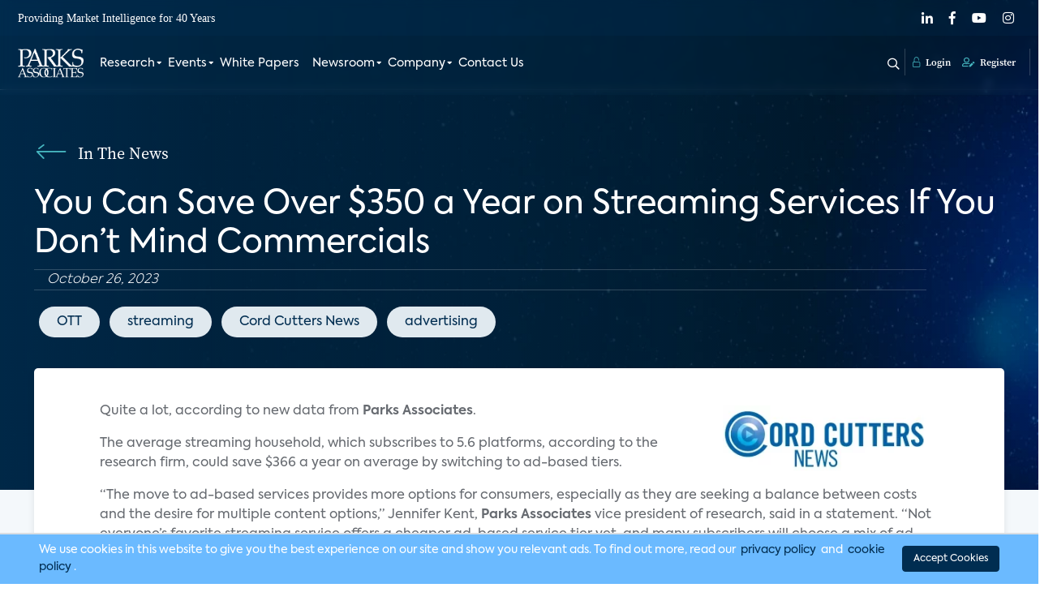

--- FILE ---
content_type: text/html; charset=UTF-8
request_url: https://www.parksassociates.com/blogs/in-the-news/you-can-save-over-350-a-year-on-streaming-services-if-you-dont-mind-commercials?page=302
body_size: 16156
content:
<!DOCTYPE html>
<html lang="en">

<head>

    
    <link rel="shortcut icon" type="image/jpg/svg/png"
        href="https://parksassociates.com/storage/medias/6d3dbe9f7be623098672721ec115861aec28a1fd53e6f609ab271c3393dc34a0.webp" />
        <meta charset="utf-8">
<meta name="viewport" content="width=device-width, initial-scale=1">
<title>You Can Save Over $350 a Year on Streaming Services If You Don’t Mind Commercials</title>
<meta name="csrf-token" content="WrR4rXAruMOaHiMoRPAxsFewKqdqFgUL00UTXIhi">
<meta name="description" content="More viewers are making the switch to free ad-supported tiers to save money">
<meta name="keywords" content="OTT, streaming, entertainment, digital media">
<meta property="og:type" content="website">
<meta property="og:site_name" content="Parks Associates">
<meta property="og:title" content="You Can Save Over $350 a Year on Streaming Services If You Don’t Mind Commercials">
<meta property="og:description" content="More viewers are making the switch to free ad-supported tiers to save money">
<meta property="og:image" content="https://www.parksassociates.com/storage/medias/3491f1f13003b1215dc33cbf1238a0bfa02e12498a7e4f214c4628c29eff02d6.webp">
<meta property="og:image:width" content="1200">
<meta property="og:image:height" content="680">
<meta name="twitter:card" content="summary_large_image">
<meta name="twitter:site" content="Parks Associates">
<meta name="twitter:creator" content="">
<meta name="twitter:title" content="You Can Save Over $350 a Year on Streaming Services If You Don’t Mind Commercials">
<meta name="twitter:image" content="https://www.parksassociates.com/storage/medias/3491f1f13003b1215dc33cbf1238a0bfa02e12498a7e4f214c4628c29eff02d6.webp">
<meta name="twitter:description" content="More viewers are making the switch to free ad-supported tiers to save money">
    
    <link rel="stylesheet" href="https://www.parksassociates.com/assets/admin/dist/vendors/jquery-ui/jquery-ui.min.css">
    <link rel="stylesheet" href="https://www.parksassociates.com/assets/admin/dist/vendors/sweetalert/sweetalert.css">
    <link rel="stylesheet" href="https://www.parksassociates.com/assets/admin/dist/vendors/toastr/toastr.min.css">
    <!-- Styles -->
    <link rel="stylesheet" href="https://www.parksassociates.com/css/app.css">
        

    <script src="https://www.google.com/recaptcha/api.js" async defer></script>

    <style id="custom-styles">
        .toc1 { font-weight: bold; line-height: 130%; margin-top: 8pt; margin-bottom: 1pt; }.toc2 { line-height: 130%; margin-top: 1pt; margin-bottom: 1pt; margin-left: 6pt; }.toc3 { line-height: 130%; margin-top: 1pt; margin-bottom: 1pt; margin-left: 12pt; }.toc4 { line-height: 130%; margin-top: 1pt; margin-bottom: 1pt; margin-left: 18pt; }.toc5 { line-height: 130%; margin-top: 1pt; margin-bottom: 1pt; margin-left: 24pt; }.youtube-container { position: relative; overflow: hidden; width: 100%; padding-top: 56.25%; }.responsive-iframe { position: absolute; top: 0; left: 0; bottom: 0; right: 0; width: 100%; height: 100%; }
    </style>
    <style >[wire\:loading], [wire\:loading\.delay], [wire\:loading\.inline-block], [wire\:loading\.inline], [wire\:loading\.block], [wire\:loading\.flex], [wire\:loading\.table], [wire\:loading\.grid], [wire\:loading\.inline-flex] {display: none;}[wire\:loading\.delay\.shortest], [wire\:loading\.delay\.shorter], [wire\:loading\.delay\.short], [wire\:loading\.delay\.long], [wire\:loading\.delay\.longer], [wire\:loading\.delay\.longest] {display:none;}[wire\:offline] {display: none;}[wire\:dirty]:not(textarea):not(input):not(select) {display: none;}input:-webkit-autofill, select:-webkit-autofill, textarea:-webkit-autofill {animation-duration: 50000s;animation-name: livewireautofill;}@keyframes livewireautofill { from {} }</style>

        </head>

<body>
    <!-- Modal -->
<div class="modal fade background-image" id="login" tabindex="-1" aria-labelledby="loginLabel" aria-hidden="true">
    <div class="modal-dialog modal-fullscreen modal-height">
        <div class="modal-content background-image">
            <div class="mt-md-4 d-flex flex-column flex-grow-1">
                <div class="modal-header">
                    <img loading="lazy" class="mt-3 ms-md-5 logo-image" src="/assets/icons/logo-blue.svg" style="height: 50px; width: 119px" alt="" />
                    <button type="button" class="btn-close cross-icon" data-bs-dismiss="modal" aria-label="Close" onclick="displayErrors('login', {});"><span class="icon-close-3"></span></button>
                </div>
                <div class="d-flex modal-body justify-content-center align-item-center" style="margin: 60px auto; max-width: 570px; width: 100%; display: block !important">
                    <div>
                        <form method="POST" id="login-form" onsubmit="loginForm(event)">
                            <h1 class="text-center register-heading main-heading pb-2">Login</h1>
                            <p class="text-center mb-0 login-welcome">Welcome back, login to continue to your cart and reading room</p>
                            <p class="text-center login-welcome pb-3"></p>
                            <div class="mb-4 row">
                                <div class="col-md-12 col-sm-12">
                                    <input type="text" class="form-control form-control-lg input-text font-axiforma input-text input-text big-form-input" id="email" name="email" placeholder="Username*">
                                </div>
                            </div>
                            <div class="mb-4 row">
                                <div>
                                    <input type="password" class="form-control form-control-lg input-text font-axiforma input-text input-text big-form-input" id="password" name="password" placeholder="Password*">
                                </div>
                            </div>
                            <div class="mb-4 row">
                                <div>
                                    <button class="big-form-input font-axiforma mb-3 onboarding-btn w-100" type="submit">Login<span></span></button>
                                </div>
                            </div>
                            <div class="row">
                                <div class="col-sm-6 col-lg-6">
                                    <a href="#" class="link-secondary input-text links-underline dark" data-bs-toggle="modal" data-bs-target="#forgot">Forgot Password?</a>
                                </div>
                                <div class="col-sm-6 col-lg-6 term-end-condition">
                                    <span class="mr-1 input-text font-axiforma color-grey4">
                                        Don't have an account? <a href="#" class="link-secondary input-text links-underline text-decoration-none" data-bs-toggle="modal" data-bs-target="#signup">Register</a>
                                    </span>

                                </div>
                            </div>
                        </form>
                    </div>

                </div>
            </div>
        </div>
    </div>
</div>

    <div class="modal fade background-image" id="signup" tabindex="-1" aria-labelledby="signupLabel" aria-hidden="true">
    <div class="modal-dialog modal-fullscreen">
        <div class="background-image modal-content">
            <div class="mt-md-4">
                <div class="modal-header">
                    <img loading="lazy" class="mt-3  ms-md-5 logo-image" src="/assets/icons/logo-blue.svg" style="height: 50px; width: 119px" alt="" />
                    <button type="button" class="btn-close cross-icon" data-bs-dismiss="modal" aria-label="Close" onclick="displayErrors('sign-up-form', {});"><span class="icon-close-3"></span></button>
                </div>
                <div class="modal-body">
                    <div class="container">
                        <div class="row">
                            <div class="offset-md-1 col-md-10 offset-lg-2 col-lg-8">
                                                                <h1 class="text-center pb-4 register-heading main-heading">Register</h1>
                                <form method="POST" id="sign-up-form" onsubmit="signupForm(event)" class="register-form-wrap">
                                    <div class="row">
                                        <div class="col-md-6 mb-2 mb-md-4">
                                            <input type="text" class="form-control form-control-lg input-text big-form-input" id="first_name" name="first_name" placeholder="First Name*" aria-label="First Name">
                                        </div>
                                        <div class="col-md-6 mb-2 mb-md-4">
                                            <input type="text" class="form-control form-control-lg input-text big-form-input" id="last_name" name="last_name" placeholder="Last Name*" aria-label="Last Name">
                                        </div>
                                    </div>
                                    <div class="row">
                                        <div class="col-md-12 mb-2 mb-md-4">
                                            <input type="email" class="form-control form-control-lg input-text input-text big-form-input" id="email" name="email" placeholder="Email Address*" aria-label="Email Address" autocomplete="email">
                                        </div>
                                    </div>
                                    <div class="row">
                                        <div class="col-md-6 mb-2 mb-md-4">
                                            <input type="text" class="form-control form-control-lg input-text input-text big-form-input" id="company" name="company" placeholder="Company Name*" aria-label="Company Name">
                                        </div>
                                        <div class="col-md-6 mb-2 mb-md-4">
                                            <input type="text" class="form-control form-control-lg input-text input-text big-form-input" id="title" name="title" placeholder="Title*" aria-label="Title">
                                        </div>
                                    </div>
                                    <div class="row">
                                        <div class="col-md-12 mb-2 mb-md-4">
                                            <div wire:id="gnjxdbN7Pm6q6SkaexP8" wire:initial-data="{&quot;fingerprint&quot;:{&quot;id&quot;:&quot;gnjxdbN7Pm6q6SkaexP8&quot;,&quot;name&quot;:&quot;web-dropdown&quot;,&quot;locale&quot;:&quot;en&quot;,&quot;path&quot;:&quot;blogs\/in-the-news\/you-can-save-over-350-a-year-on-streaming-services-if-you-dont-mind-commercials&quot;,&quot;method&quot;:&quot;GET&quot;,&quot;v&quot;:&quot;acj&quot;},&quot;effects&quot;:{&quot;listeners&quot;:[]},&quot;serverMemo&quot;:{&quot;children&quot;:[],&quot;errors&quot;:[],&quot;htmlHash&quot;:&quot;81d90c21&quot;,&quot;data&quot;:[],&quot;dataMeta&quot;:[],&quot;checksum&quot;:&quot;2c6da71d17035e3853940c22ea7c90c23866ed6ea6423283dba52b2f2a72ab54&quot;}}">
<select id="industry"   name="industry" class="form-select form-select form-select-lg input-text input-text big-form-input scroll">
  <option value="">Select Industry*</option>
      <option value="1" >Broadband Service Provider</option>
      <option value="2" >CE Hardware</option>
      <option value="3" >Computer/Peripherals</option>
      <option value="4" >Consultant</option>
      <option value="5" >Consumables</option>
      <option value="6" >Digital Media/Broadcast Network</option>
      <option value="7" >Energy</option>
      <option value="8" >Health/Drug/Pharmacy</option>
      <option value="9" >Network Infrastructure</option>
      <option value="10" >Press/Media</option>
      <option value="11" >PR Firm</option>
      <option value="12" >Residential Security</option>
      <option value="13" >Retailer/Distributor</option>
      <option value="14" >Semiconductors</option>
      <option value="15" >Smart Home</option>
      <option value="16" >Software/Web</option>
      <option value="17" >Tech Support</option>
      <option value="18" >Telematics</option>
      <option value="19" >University</option>
      <option value="20" >OTHER</option>
      <option value="28" >System</option>
      <option value="31" >Insurance</option>
  </select>
</div>

<!-- Livewire Component wire-end:gnjxdbN7Pm6q6SkaexP8 -->                                        </div>
                                    </div>
                                    <div class="row">
                                        <div class="col-md-6 col-lg-6">
                                            <div class="form-check mt-3 mt-md-0 mb-2">
                                                <div class="form-check-input-wrap">
                                                    <input class="form-check-input pa-checkbox" type="checkbox" value="1" id="privacy_policy" name="privacy_policy">
                                                    <label class="form-check-label color-grey5 font-axiforma font-size-14" for="privacy_policy">
                                                        I agree with the <a href="https://www.parksassociates.com/privacy-policy" class="link-secondary links-underline font-size-14">Privacy Policy</a>
                                                    </label>
                                                </div>
                                            </div>
                                        </div>
                                    </div>
                                    <div class="row">
                                        <div class="col-md-6 col-lg-6">
                                            <div class="g-recaptcha" data-sitekey="6LdCL10mAAAAAMRSM11hhEvoCa8Fgt7SUjK8qUmf" data-size="normal" data-theme="light" id="recaptcha-element"></div>
                                        </div>
                                    </div>

                                    <div class="row">
                                        <div class="my-5">
                                            <button class="input-text big-form-input mb-3 font-axiforma onboarding-btn w-100" type="submit">Register<span></span></button>
                                        </div>
                                    </div>

                                </form>
                            </div>
                        </div>
                    </div>

                </div>
            </div>
        </div>
    </div>
</div>

    <!-- Modal -->
<div class="modal fade background-image" id="forgot" tabindex="-1" aria-labelledby="forgotLabel" aria-hidden="true">
    <div class="modal-dialog modal-fullscreen modal-height">
        <div class="modal-content background-image">
            <div class="mt-md-4 d-flex flex-column flex-grow-1">
                <div class="modal-header">
                <img loading="lazy" class="mt-3 ms-md-5 logo-image" src="/assets/icons/logo-blue.svg" style="height: 50px; width: 119px" alt=""/>
                    <button type="button" class="btn-close cross-icon" data-bs-dismiss="modal" aria-label="Close"><span class="icon-close-3"></span></button>
                </div>
                <div class="d-flex modal-body justify-content-center align-item-center" style="margin: 120px auto; max-width: 570px; width: 100%; display: block !important">
                    <form method="post" id="forgot-form" onsubmit="forgotForm(event)">
                        <div>
                            <h1 class="text-center register-heading main-heading mb-3">Forgot Password</h1>
                            <p class="text-center mb-3 login-welcome">Don't worry, we can help you. Please provide us with your email address you used to sign up.</p>
                            <div class="mb-4 row">
                                <div class="col-md-12 col-sm-12">
                                    <input type="text" class="form-control form-control-lg input-text font-axiforma input-text input-text big-form-input" id="email" name="email" placeholder="Email Address*">
                                </div>
                            </div>
                            <div class="mb-4 row">
                                <div>
                                    <button class="input-text big-form-input big-form-input font-axiforma mb-3 onboarding-btn w-100" type="submit">Submit<span></span></button>
                                </div>
                            </div>
                        </div>
                    </form>
                </div>
            </div>
        </div>
    </div>
</div>

    <div class="modal fade premier-program-modal" id="thankyou-registerd-modal" tabindex="-1" aria-labelledby="premier-program-modal-Label" aria-hidden="true">
    <div class="modal-dialog modal-dialog-centered">
        <div class="modal-content">
            <div class="modal-header">
                <button type="button" class="btn-close" data-bs-dismiss="modal" aria-label="Close"><em class="fal fa-times"></em></button>
            </div>
            <div class="modal-body">
                <h3 class="modal-title font-serif text-center dark2" id="exampleModalLabel">Registered Successfully</h3>
                <p class="text-center">Thank you for registering for Parks Associates. We have sent a verification email to your email address along with your temporary password. Please verify your email address via the link in this email as soon as possible. The link expires in 60 minutes.</p>
            </div>

        </div>
    </div>
</div>
    <div class="header sticky header-sticky" id="header-sticky">
    <div class="top-bar">
        <div class="container">
            <div class="row">
                <div class="col-sm-12 col-lg-12 ">
                    <div class="top-wrap">
                        <div class="">
                            <p>Providing Market Intelligence for 40 Years</p>
                        </div>
                        <div class="top-nav-social">
                                                            <a href="https://www.linkedin.com/company/parksassociates/" target="_blank"><em class="fab fa-linkedin-in"></em></a>
                                                            <a href="https://www.facebook.com/ParksAssociates/" target="_blank"><em class="fab fa-facebook-f"></em></a>
                                                            <a href="https://www.youtube.com/user/ParksAssociates" target="_blank"><em class="fab fa-youtube"></em></a>
                                                            <a href="https://www.instagram.com/parksassociates/" target="_blank"><em class="fab fa-instagram"></em></a>
                                                    </div>
                    </div>
                </div>
            </div>
        </div>
    </div>
    <div class="container">
        <div class="row">
            <div class="col-3 col-md-2 col-lg-1">
                <div class="logo">
                    <a href="https://www.parksassociates.com"><img src="https://www.parksassociates.com/content/image/medias/97d4a58a534039986e498bb66ff082ca4157d8fcc7ae89e527c0af62f4e4ee33.webp?q=75&amp;fm=webp" alt=""></a>
                </div>
            </div>
            <div class="col-9 col-md-10 col-lg-11">
                <div class="main-nav">
                    <div class="primary-nav">
                        <div class="row">
                            <div class="col-lg-12">
                                <div class="primary-menu">
                                    <div class="logo mobile-logo">
                                        <a href="https://www.parksassociates.com"><img src="/assets/icons/logo-blue.svg" alt=""></a>
                                    </div>
                                    <style>
    .main-nav .primary-menu > ul .mega-menu .menu-text-box p:hover {
        background-color: unset !important;
    }
    .col-count-2 {
        column-count: 2;          /* or 3, or use column-width */
        column-gap: 40px;
        padding: 20px;
    }

    .menu-group {
        break-inside: avoid;      /* prevents splitting between columns */
        margin-bottom: 25px;
    }

    .menu-group h5 {
        margin-bottom: 10px;
    }

    .main-nav .primary-menu>ul .mega-menu .menu-text-box p:hover {
        background-color: #eceff2;
    }

    .menu-group {
        margin-bottom: unset !important;
    }
</style>
<ul class="mobile-view" id="mobile-view">
                <div class="menu-slide-ul active" id="child-0">
                                                                    <li>
                         <a href="/research-expertise" target="_self">
        Research
    </a>
                        <div class="menu-open-btn"  data-action="farword" data-menu-id=1></div>
                    </li>
                                                                                    <li>
                         <a href="https://www.parksassociates.com/event" target="_self">
        Events
    </a>
                        <div class="menu-open-btn"  data-action="farword" data-menu-id=11></div>
                    </li>
                                                                <li>
                        <a href="https://www.parksassociates.com/whitepapers" target="_self">
        White Papers
    </a>
                    </li>
                                                                                    <li>
                         <a href="#" target="_self">
        Newsroom
    </a>
                        <div class="menu-open-btn"  data-action="farword" data-menu-id=96></div>
                    </li>
                                                                                    <li>
                         <a href="https://www.parksassociates.com/company" target="_self">
        Company
    </a>
                        <div class="menu-open-btn"  data-action="farword" data-menu-id=97></div>
                    </li>
                                                                <li>
                        <a href="https://www.parksassociates.com/contact-us" target="_self">
        Contact Us
    </a>
                    </li>
                                    </div>
                    <div class="menu-slide-ul in-child" id="child-1">
                <li class="back-heading"> Research
                    <div class="menu-open-btn" data-action-type="parent" data-action="back" data-menu-id="0"></div>
                </li>
                                                                                    <li>
                            <a href="https://www.parksassociates.com/research-memberships" target="_self">
        Research Memberships
    </a>
                            <div class="menu-open-btn" data-action="farword" data-menu-id=190></div>
                        </li>
                                                                                                        <li>
                            <a href="/products/smart-home-products-and-services" target="_self">
        Smart Home: Products And Services
    </a>
                            <div class="menu-open-btn" data-action="farword" data-menu-id=2></div>
                        </li>
                                                                                                        <li>
                            <a href="/products/consumer-electronics-and-entertainment" target="_self">
        Consumer Electronics and Entertainment
    </a>
                            <div class="menu-open-btn" data-action="farword" data-menu-id=81></div>
                        </li>
                                                                                <li>
                            <a href="/products/mdu-multifamily-tech" target="_self">
        MDU / Multifamily
    </a>
                        </li>
                                                                                <li>
                            <a href="https://www.parksassociates.com/visibility-memberships" target="_self">
        Visibility Memberships
    </a>
                        </li>
                                                                                <li>
                            <a href="/multiclient-interest" target="_self">
        Channel Analytics
    </a>
                        </li>
                                                                                <li>
                            <a href="https://www.parksassociates.com/consulting" target="_self">
        Strategic Consulting Unit
    </a>
                        </li>
                                                                                                        <li>
                            <a href="/products/broadband-and-mobility" target="_self">
        Connectivity and Mobility
    </a>
                            <div class="menu-open-btn" data-action="farword" data-menu-id=85></div>
                        </li>
                                                                                                        <li>
                            <a href="/products/connected-health-and-wellness" target="_self">
        Connected Health and Wellness
    </a>
                            <div class="menu-open-btn" data-action="farword" data-menu-id=89></div>
                        </li>
                                                                                <li>
                            <a href="/products/smb" target="_self">
        SMB
    </a>
                        </li>
                                                </div>
                    <div class="menu-slide-ul in-child" id="child-11">
                <li class="back-heading"> Events
                    <div class="menu-open-btn" data-action-type="parent" data-action="back" data-menu-id="0"></div>
                </li>
                                                                                    <li>
                            <a href="#" target="_self">
        Event
    </a>
                            <div class="menu-open-btn" data-action="farword" data-menu-id=12></div>
                        </li>
                                                </div>
                    <div class="menu-slide-ul in-child" id="child-96">
                <li class="back-heading"> Newsroom
                    <div class="menu-open-btn" data-action-type="parent" data-action="back" data-menu-id="0"></div>
                </li>
                                                                                    <li>
                            <a href="https://www.parksassociates.com/analyst-blog" target="_self">
        Analyst Insights
    </a>
                            <div class="menu-open-btn" data-action="farword" data-menu-id=107></div>
                        </li>
                                                                                                        <li>
                            <a href="#" target="_self">
        Media
    </a>
                            <div class="menu-open-btn" data-action="farword" data-menu-id=111></div>
                        </li>
                                                </div>
                    <div class="menu-slide-ul in-child" id="child-97">
                <li class="back-heading"> Company
                    <div class="menu-open-btn" data-action-type="parent" data-action="back" data-menu-id="0"></div>
                </li>
                                                                                    <li>
                            <a href="#" target="_self">
        About Parks Associates
    </a>
                            <div class="menu-open-btn" data-action="farword" data-menu-id=103></div>
                        </li>
                                                </div>
                            <div class="menu-slide-ul in-child" id="child-190">
                <li class="back-heading"> Research Memberships
                    <div class="menu-open-btn" data-action="back" data-menu-id="1">
                    </div>
                </li>
                                <li>
                    <a href="https://www.parksassociates.com/smart-home-tracker" target="_self">
        Smart Home and Security Tracker
    </a>
                </li>
                                <li>
                    <a href="https://www.parksassociates.com/streaming-video-market-tracker" target="_self">
        Streaming Video Tracker
    </a>
                </li>
                                <li>
                    <a href="https://www.parksassociates.com/broadband-market-tracker" target="_self">
        Broadband Market Tracker
    </a>
                </li>
                            </div>
                    <div class="menu-slide-ul in-child" id="child-2">
                <li class="back-heading"> Smart Home: Products And Services
                    <div class="menu-open-btn" data-action="back" data-menu-id="1">
                    </div>
                </li>
                                <li>
                    <a href="#" target="_self">
        Smart Home Devices, Automation, Controls
    </a>
                </li>
                                <li>
                    <a href="#" target="_self">
        Energy Management
    </a>
                </li>
                                <li>
                    <a href="#" target="_self">
        Residential Security
    </a>
                </li>
                            </div>
                    <div class="menu-slide-ul in-child" id="child-81">
                <li class="back-heading"> Consumer Electronics and Entertainment
                    <div class="menu-open-btn" data-action="back" data-menu-id="1">
                    </div>
                </li>
                                <li>
                    <a href="#" target="_self">
        Consumer Electronics Devices
    </a>
                </li>
                                <li>
                    <a href="#" target="_self">
        Video Services: OTT, Pay TV
    </a>
                </li>
                                <li>
                    <a href="#" target="_self">
        Entertainment Content: Video, Audio, Gaming
    </a>
                </li>
                            </div>
                    <div class="menu-slide-ul in-child" id="child-85">
                <li class="back-heading"> Connectivity and Mobility
                    <div class="menu-open-btn" data-action="back" data-menu-id="1">
                    </div>
                </li>
                                <li>
                    <a href="#" target="_self">
        Mobility
    </a>
                </li>
                                <li>
                    <a href="#" target="_self">
        Wi-Fi and Home Networking
    </a>
                </li>
                                <li>
                    <a href="#" target="_self">
        Support Services
    </a>
                </li>
                            </div>
                    <div class="menu-slide-ul in-child" id="child-89">
                <li class="back-heading"> Connected Health and Wellness
                    <div class="menu-open-btn" data-action="back" data-menu-id="1">
                    </div>
                </li>
                                <li>
                    <a href="#" target="_self">
        Wellness and Fitness
    </a>
                </li>
                                <li>
                    <a href="#" target="_self">
        Independent Living
    </a>
                </li>
                                <li>
                    <a href="#" target="_self">
        Telehealth
    </a>
                </li>
                            </div>
                    <div class="menu-slide-ul in-child" id="child-12">
                <li class="back-heading"> Event
                    <div class="menu-open-btn" data-action="back" data-menu-id="11">
                    </div>
                </li>
                                <li>
                    <a href="/event/connected-health-summit" target="_self">
        Connected Health Summit
    </a>
                </li>
                                <li>
                    <a href="/event/connections" target="_self">
        CONNECTIONS™
    </a>
                </li>
                                <li>
                    <a href="/event/connections-summit-at-ces" target="_self">
        CONNECTIONS™ Summit at CES
    </a>
                </li>
                                <li>
                    <a href="/event/future-of-video" target="_self">
        Future of Video
    </a>
                </li>
                                <li>
                    <a href="/event/smart-energy-summit" target="_self">
        Smart Energy Summit
    </a>
                </li>
                                <li>
                    <a href="/event/smart-spaces" target="_self">
        Smart Spaces
    </a>
                </li>
                                <li>
                    <a href="https://www.parksassociates.com/webinar-and-workshop" target="_self">
        Webinars
    </a>
                </li>
                                <li>
                    <a href="https://www.parksassociates.com/industry-event" target="_self">
        Industry Events
    </a>
                </li>
                            </div>
                    <div class="menu-slide-ul in-child" id="child-107">
                <li class="back-heading"> Analyst Insights
                    <div class="menu-open-btn" data-action="back" data-menu-id="96">
                    </div>
                </li>
                                <li>
                    <a href="https://www.parksassociates.com/analyst-blog" target="_self">
        Analyst Blog
    </a>
                </li>
                            </div>
                    <div class="menu-slide-ul in-child" id="child-111">
                <li class="back-heading"> Media
                    <div class="menu-open-btn" data-action="back" data-menu-id="96">
                    </div>
                </li>
                                <li>
                    <a href="https://www.parksassociates.com/press-release" target="_self">
        Press Releases
    </a>
                </li>
                                <li>
                    <a href="https://www.parksassociates.com/in-the-news" target="_self">
        In The News
    </a>
                </li>
                            </div>
                    <div class="menu-slide-ul in-child" id="child-103">
                <li class="back-heading"> About Parks Associates
                    <div class="menu-open-btn" data-action="back" data-menu-id="97">
                    </div>
                </li>
                                <li>
                    <a href="https://www.parksassociates.com/meet-the-team" target="_self">
        Meet The Team
    </a>
                </li>
                                <li>
                    <a href="https://www.parksassociates.com/our-mission" target="_self">
        Our Mission
    </a>
                </li>
                                <li>
                    <a href="https://www.parksassociates.com/privacy-policy" target="_self">
        Privacy Policy
    </a>
                </li>
                            </div>
            </ul>



<ul class="desktop-view">
           <li class="">
            <a href="/research-expertise" target="_self">
        Research
    </a>
                        <div class="mega-menu col-count-2">
                <div class="container">
                    
                        <div class="menu-group">
                            <div class="menu-text-box">
                                <h5 class="border-top-0">
                                    <a href="https://www.parksassociates.com/research-memberships" target="_self">
        Research Memberships
    </a>
                                </h5>
                                <div class="mega-menu-links-box">
                                                                            <p>
                                            <a href="https://www.parksassociates.com/smart-home-tracker" target="_self">
        Smart Home and Security Tracker
    </a>
                                        </p>
                                                                            <p>
                                            <a href="https://www.parksassociates.com/streaming-video-market-tracker" target="_self">
        Streaming Video Tracker
    </a>
                                        </p>
                                                                            <p>
                                            <a href="https://www.parksassociates.com/broadband-market-tracker" target="_self">
        Broadband Market Tracker
    </a>
                                        </p>
                                                                    </div>
                            </div>
                        </div>
                    
                        <div class="menu-group">
                            <div class="menu-text-box">
                                <h5 class="border-top-0">
                                    <a href="/products/smart-home-products-and-services" target="_self">
        Smart Home: Products And Services
    </a>
                                </h5>
                                <div class="mega-menu-links-box">
                                                                            <p>
                                            <span style="color: #608fb4;">Smart Home Devices, Automation, Controls</span>
                                        </p>
                                                                            <p>
                                            <span style="color: #608fb4;">Energy Management</span>
                                        </p>
                                                                            <p>
                                            <span style="color: #608fb4;">Residential Security</span>
                                        </p>
                                                                    </div>
                            </div>
                        </div>
                    
                        <div class="menu-group">
                            <div class="menu-text-box">
                                <h5 class="border-top-0">
                                    <a href="/products/consumer-electronics-and-entertainment" target="_self">
        Consumer Electronics and Entertainment
    </a>
                                </h5>
                                <div class="mega-menu-links-box">
                                                                            <p>
                                            <span style="color: #608fb4;">Consumer Electronics Devices</span>
                                        </p>
                                                                            <p>
                                            <span style="color: #608fb4;">Video Services: OTT, Pay TV</span>
                                        </p>
                                                                            <p>
                                            <span style="color: #608fb4;">Entertainment Content: Video, Audio, Gaming</span>
                                        </p>
                                                                    </div>
                            </div>
                        </div>
                    
                        <div class="menu-group">
                            <div class="menu-text-box">
                                <h5 class="border-top-0">
                                    <a href="/products/mdu-multifamily-tech" target="_self">
        MDU / Multifamily
    </a>
                                </h5>
                                <div class="mega-menu-links-box">
                                                                    </div>
                            </div>
                        </div>
                    
                        <div class="menu-group">
                            <div class="menu-text-box">
                                <h5 class="border-top-0">
                                    <a href="https://www.parksassociates.com/visibility-memberships" target="_self">
        Visibility Memberships
    </a>
                                </h5>
                                <div class="mega-menu-links-box">
                                                                    </div>
                            </div>
                        </div>
                    
                        <div class="menu-group">
                            <div class="menu-text-box">
                                <h5 class="border-top-0">
                                    <a href="/multiclient-interest" target="_self">
        Channel Analytics
    </a>
                                </h5>
                                <div class="mega-menu-links-box">
                                                                    </div>
                            </div>
                        </div>
                    
                        <div class="menu-group">
                            <div class="menu-text-box">
                                <h5 class="border-top-0">
                                    <a href="https://www.parksassociates.com/consulting" target="_self">
        Strategic Consulting Unit
    </a>
                                </h5>
                                <div class="mega-menu-links-box">
                                                                    </div>
                            </div>
                        </div>
                    
                        <div class="menu-group">
                            <div class="menu-text-box">
                                <h5 class="border-top-0">
                                    <a href="/products/broadband-and-mobility" target="_self">
        Connectivity and Mobility
    </a>
                                </h5>
                                <div class="mega-menu-links-box">
                                                                            <p>
                                            <span style="color: #608fb4;">Mobility</span>
                                        </p>
                                                                            <p>
                                            <span style="color: #608fb4;">Wi-Fi and Home Networking</span>
                                        </p>
                                                                            <p>
                                            <span style="color: #608fb4;">Support Services</span>
                                        </p>
                                                                    </div>
                            </div>
                        </div>
                    
                        <div class="menu-group">
                            <div class="menu-text-box">
                                <h5 class="border-top-0">
                                    <a href="/products/connected-health-and-wellness" target="_self">
        Connected Health and Wellness
    </a>
                                </h5>
                                <div class="mega-menu-links-box">
                                                                            <p>
                                            <span style="color: #608fb4;">Wellness and Fitness</span>
                                        </p>
                                                                            <p>
                                            <span style="color: #608fb4;">Independent Living</span>
                                        </p>
                                                                            <p>
                                            <span style="color: #608fb4;">Telehealth</span>
                                        </p>
                                                                    </div>
                            </div>
                        </div>
                    
                        <div class="menu-group">
                            <div class="menu-text-box">
                                <h5 class="border-top-0">
                                    <a href="/products/smb" target="_self">
        SMB
    </a>
                                </h5>
                                <div class="mega-menu-links-box">
                                                                    </div>
                            </div>
                        </div>
                                        
                </div>
            </div>
                   </li>
           <li class="">
            <a href="https://www.parksassociates.com/event" target="_self">
        Events
    </a>
                        <div class="mega-menu col-count-1">
                <div class="container">
                    
                        <div class="menu-group">
                            <div class="menu-text-box">
                                <h5 class="border-top-0">
                                    <a href="#" target="_self">
        Event
    </a>
                                </h5>
                                <div class="mega-menu-links-box">
                                                                            <p>
                                            <a href="/event/connected-health-summit" target="_self">
        Connected Health Summit
    </a>
                                        </p>
                                                                            <p>
                                            <a href="/event/connections" target="_self">
        CONNECTIONS™
    </a>
                                        </p>
                                                                            <p>
                                            <a href="/event/connections-summit-at-ces" target="_self">
        CONNECTIONS™ Summit at CES
    </a>
                                        </p>
                                                                            <p>
                                            <a href="/event/future-of-video" target="_self">
        Future of Video
    </a>
                                        </p>
                                                                            <p>
                                            <a href="/event/smart-energy-summit" target="_self">
        Smart Energy Summit
    </a>
                                        </p>
                                                                            <p>
                                            <a href="/event/smart-spaces" target="_self">
        Smart Spaces
    </a>
                                        </p>
                                                                            <p>
                                            <a href="https://www.parksassociates.com/webinar-and-workshop" target="_self">
        Webinars
    </a>
                                        </p>
                                                                            <p>
                                            <a href="https://www.parksassociates.com/industry-event" target="_self">
        Industry Events
    </a>
                                        </p>
                                                                    </div>
                            </div>
                        </div>
                                        
                </div>
            </div>
                   </li>
           <li class="single">
            <a href="https://www.parksassociates.com/whitepapers" target="_self">
        White Papers
    </a>
                   </li>
           <li class="">
            <a href="#" target="_self">
        Newsroom
    </a>
                        <div class="mega-menu col-count-2">
                <div class="container">
                    
                        <div class="menu-group">
                            <div class="menu-text-box">
                                <h5 class="border-top-0">
                                    <a href="https://www.parksassociates.com/analyst-blog" target="_self">
        Analyst Insights
    </a>
                                </h5>
                                <div class="mega-menu-links-box">
                                                                            <p>
                                            <a href="https://www.parksassociates.com/analyst-blog" target="_self">
        Analyst Blog
    </a>
                                        </p>
                                                                    </div>
                            </div>
                        </div>
                    
                        <div class="menu-group">
                            <div class="menu-text-box">
                                <h5 class="border-top-0">
                                    <a href="#" target="_self">
        Media
    </a>
                                </h5>
                                <div class="mega-menu-links-box">
                                                                            <p>
                                            <a href="https://www.parksassociates.com/press-release" target="_self">
        Press Releases
    </a>
                                        </p>
                                                                            <p>
                                            <a href="https://www.parksassociates.com/in-the-news" target="_self">
        In The News
    </a>
                                        </p>
                                                                    </div>
                            </div>
                        </div>
                                        
                </div>
            </div>
                   </li>
           <li class="">
            <a href="https://www.parksassociates.com/company" target="_self">
        Company
    </a>
                        <div class="mega-menu col-count-1">
                <div class="container">
                    
                        <div class="menu-group">
                            <div class="menu-text-box">
                                <h5 class="border-top-0">
                                    <a href="#" target="_self">
        About Parks Associates
    </a>
                                </h5>
                                <div class="mega-menu-links-box">
                                                                            <p>
                                            <a href="https://www.parksassociates.com/meet-the-team" target="_self">
        Meet The Team
    </a>
                                        </p>
                                                                            <p>
                                            <a href="https://www.parksassociates.com/our-mission" target="_self">
        Our Mission
    </a>
                                        </p>
                                                                            <p>
                                            <a href="https://www.parksassociates.com/privacy-policy" target="_self">
        Privacy Policy
    </a>
                                        </p>
                                                                    </div>
                            </div>
                        </div>
                                        
                </div>
            </div>
                   </li>
           <li class="single">
            <a href="https://www.parksassociates.com/contact-us" target="_self">
        Contact Us
    </a>
                   </li>
    </ul>


                                    <div class=" top-nav-menu-wrap">
                                        <div class="search">
                                            <a class="search" id="trigger-marketbetter-chat" href="javascript:void(0)" data-bs-toggle="modal" data-bs-target="#search-bar-modal"><em class="fa fa-search"></em></a>
                                        </div>
                                        <div class="top-nav-menu">
                                                                                        <ul class="login">
                                                <li><a href="" data-bs-toggle="modal" data-bs-target="#login"><em class="fal fa-unlock"></em> Login</a></li>
                                                <li><a href="" data-bs-toggle="modal" data-bs-target="#signup"><em class="far fa-user-edit"></em> Register</a></li>
                                            </ul>
                                                                                                                                </div>
                                    </div>
                                    <div class="mobile-social-icons">
                                                                                    <a href="https://www.linkedin.com/company/parksassociates/"><em class="fab fa-linkedin-in"></em></a>
                                                                                    <a href="https://www.facebook.com/ParksAssociates/"><em class="fab fa-facebook-f"></em></a>
                                                                                    <a href="https://www.youtube.com/user/ParksAssociates"><em class="fab fa-youtube"></em></a>
                                                                                    <a href="https://www.instagram.com/parksassociates/"><em class="fab fa-instagram"></em></a>
                                                                            </div>
                                </div>
                                <div class="responsive-menu-btn">
                                </div>
                            </div>
                        </div>
                    </div>
                </div>
            </div>
        </div>
    </div>
</div>
<div class="modal fade" id="search-bar-modal" tabindex="-1" aria-labelledby="searchLabel" aria-hidden="true">
    <div class="modal-dialog modal-fullscreen modal-height">
        <div class="modal-content search-bar-parent-section">
            <div class="mt-md-4 d-flex flex-column flex-grow-1 search-modal-body">
                <div class="modal-header">
                    <button type="button" class="btn-close cross-icon" data-bs-dismiss="modal" aria-label="Close"><span class="icon-close-3"></span></button>
                </div>
                <form method="GET" action="/search" class="modal-body">
                    <div class="product-search">
                        <div class="input-group">
                            <input type="text" class="form-control form-control-lg input-text search-text font-axiforma big-form-input" id="search name" name="q" placeholder="Search">
                            <button class="search-btn" type="submit" id="button-addon2"> <em class="fa fa-search"></em></button>
                        </div>
                    </div>
                </form>
            </div>
        </div>
    </div>
</div>
<div class="inner-banner large full-width-content in-news-details-banner" style="background-image: url(/assets/inner-banner/services-cover.webp)">
    <div class="container">
        <div class="inner-banner-content analyst-banner-conent">
            <div class="py-4">
                <a href="/in-the-news"><span class="icon-pre"></span></a>
                <span class="ps-2 font-serif font-size-20">In The News</span>
            </div>
            <h1 class="banner-main-heading  tooltipLink " data-tooltip="You Can Save Over $350 a Year on Streaming Services If You Don’t Mind Commercials">You Can Save Over $350 a Year on Streaming Services If You Don’t Mind Commercials</h1>
            <div class="d-flex align-items-center banner-child-text">
                <p class="color-white px-3 m-0"><em>October 26, 2023</em></p>
            </div>
            <div class="d-flex overflow-auto scroll">
                                <div class="report-detail banner-cta text-nowrap">
                    <a href='https://www.parksassociates.com/blogs?tag=OTT'>
                        OTT
                    </a>
                </div>
                                <div class="report-detail banner-cta text-nowrap">
                    <a href='https://www.parksassociates.com/blogs?tag=streaming'>
                        streaming
                    </a>
                </div>
                                <div class="report-detail banner-cta text-nowrap">
                    <a href='https://www.parksassociates.com/blogs?tag=Cord Cutters News'>
                        Cord Cutters News
                    </a>
                </div>
                                <div class="report-detail banner-cta text-nowrap">
                    <a href='https://www.parksassociates.com/blogs?tag=advertising'>
                        advertising
                    </a>
                </div>
                            </div>
        </div>
    </div>
</div>
<section class="grey-bg in-news-card-parent">
    <div class="container">
        <div class="in-news-details-card">
            <div class="pb-3 grey-8">
                <p><img alt="" src="https://www.parksassociates.com/content/image/medias/af0876221f75e1a30ce964e1843f253deb17d70f952e6b9e5a4c788c36a9bac5.webp?q=75&amp;fm=webp" style="margin: 5px 15px; float: right; width: 251px; height: 81px;" />Quite a lot, according to new data from <strong>Parks Associates</strong>.</p>

<p>The average streaming household, which subscribes to 5.6 platforms, according to the research firm, could save $366 a year on average by switching to ad-based tiers.</p>

<p>&ldquo;The move to ad-based services provides more options for consumers, especially as they are seeking a balance between costs and the desire for multiple content options,&rdquo; Jennifer Kent, <strong>Parks Associates</strong> vice president of research, said in a statement. &ldquo;Not everyone&rsquo;s favorite streaming service offers a cheaper ad-based service tier yet, and many subscribers will choose a mix of ad-based and premium options, depending on household preferences.&rdquo;</p>

<p>Earlier this month, during the firm&rsquo;s presentation of its State of the Market: Streaming Video Services report, <strong>Parks Associates</strong> said in the past month, 31% of U.S. households reported watching an ad-supported video on demand or a free ad-supported streaming service &ndash; a 13% increase from 2018. In addition, 41 million U.S. households are expected to watch ad-based over-the-top (OTT) video services like Tubi, Freevee, and Pluto TV. Last December, the firm said streaming subscriptions has declined 25% from $90 in 2021 to $73 in 2023, as viewers migrated to free, ad-supported services to save money.</p>

<p>Kent&rsquo;s prediction that subscribers will choose a mix of ad-based and premium options further supports the firm&rsquo;s previous notion that platform consolidation could be a potential solution for companies, viewers, and advertisers.</p>

<p>From the article, &quot;<a href="https://cordcuttersnews.com/you-can-save-over-350-a-year-on-streaming-services-if-you-dont-mind-commercials/" target="_blank">You Can Save Over $350 a Year on Streaming Services If You Don&rsquo;t Mind Commercials</a>&quot; by Shelby Brown</p>
            </div>
        </div>
    </div>
</section>
<div class="bg-white analyst-bottom-parent in-news">
    <div class="container analyst-details-bottom-section">
        <div class="row">
            <div class="col-md-12">
                <h2 class="bordered-title white">
                    <span class="font-weight-600">Previously In The News</span>
                </h2>
            </div>
        </div>
        <div class="date-selector-section">
            <div class="row">
                <form class="d-md-flex" method="GET">
                    <div class="col-md-6 d-flex justify-content-end order-one mt-4">
                        <div class="product-search past-event-search w-100 w-md-auto">
                            <div class="input-group">
                                <input type="text" class="form-control"
                                    placeholder="Search via topic or keyword" aria-label="" aria-describedby="button-addon2"
                                    name="q" value="">
                                <button class="search-btn" type="submit" id="button-addon2"> <em class="fa fa-search"></em></button>
                            </div>
                        </div>
                    </div>

                    <div class="col-md-6 d-flex mb-4 mb-md-5">
                        <div class="position-relative">
                            <label class="opacity-50" for="to">To</label>
                            <input class="form-control date-field datepicker datepicker-icons date-picker-border-left" placeholder="Date From"
                                type="text" id="from-date" name="fd"
                                value="12/15/2025" />
                            <em class="fas fa-calendar-minus clander-icon mt-4"></em>
                        </div>
                        <div class="position-relative">
                            <label class="opacity-50" for="from">From</label>
                            <input class="form-control date-field datepicker datepicker-icons date-picker-border-right" placeholder="Date To"
                                type="text" id="to-date" name="td"
                                value="01/15/2026" />
                            <em class="fas fa-calendar-minus clander-icon mt-4"></em>
                        </div>
                    </div>
                </form>
            </div>
        </div>
                                    <div class="divider pt-4">
                    <h4 class="pb-2 title font-weight-600 font-serif">
                        <a href="https://www.parksassociates.com/blogs/in-the-news/google-chromecast-bests-apple-tv-in-sales--researcher-says">Google Chromecast Bests Apple TV In Sales, Researcher Says</a>
                    </h4>
                    <p>According to a Parks Associates report, Roku was the leading video streaming device in the U.S. followed by Chromecast and Apple TV in 2014.

&quot;The research finds Roku is still the leading brand with...</p>
                </div>
                            <div class="divider my-4">
                    <h4 class="pb-2 title font-weight-600 font-serif">
                        <a href="https://www.parksassociates.com/blogs/in-the-news/deepak-chopra-launches-a-wellness-app-to-create--social-transformation-">Deepak Chopra Launches A Wellness App To Create &#039;Social Transformation&#039;</a>
                    </h4>
                    <p>The self-improvement industry is a promising one, accounting for more than $10 billion in annual sales. Over 40 million smartphone users in the U.S. actively use at least one wellness or fitness track...</p>
                </div>
                            <div class="divider my-4">
                    <h4 class="pb-2 title font-weight-600 font-serif">
                        <a href="https://www.parksassociates.com/blogs/in-the-news/why-cell-phone-service-from-your-cable-company-may-make-sense">Why Cell Phone Service From Your Cable Company May Make Sense</a>
                    </h4>
                    <p>&quot;Plans from Xfinity Mobile and Spectrum Mobile are generally much less expensive than comparable plans from the major mobile brands,&quot; says Kristen Hanich, senior analyst at the market research firm Pa...</p>
                </div>
                            <div class="divider my-4">
                    <h4 class="pb-2 title font-weight-600 font-serif">
                        <a href="https://www.parksassociates.com/blogs/in-the-news/amazon--google--and-roku-all-have-new-streaming-devices4">Amazon, Google, and Roku All Have New Streaming Devices</a>
                    </h4>
                    <p>With more of us now using streaming video services during the COVID-19 pandemic—about three-quarters of all U.S. households subscribe to at least one streaming service, according to research from Park...</p>
                </div>
                            <nav>
        <ul class="pagination">
            
                            <li class="page-item">
                    <a class="page-link" href="http://www.parksassociates.com/blogs/in-the-news/you-can-save-over-350-a-year-on-streaming-services-if-you-dont-mind-commercials?page=301" rel="prev" aria-label="&laquo; Previous">&lsaquo;</a>
                </li>
            
            
                            
                
                
                                                                                        <li class="page-item"><a class="page-link" href="http://www.parksassociates.com/blogs/in-the-news/you-can-save-over-350-a-year-on-streaming-services-if-you-dont-mind-commercials?page=1">1</a></li>
                                                                                                <li class="page-item"><a class="page-link" href="http://www.parksassociates.com/blogs/in-the-news/you-can-save-over-350-a-year-on-streaming-services-if-you-dont-mind-commercials?page=2">2</a></li>
                                                                                        
                                    <li class="page-item disabled" aria-disabled="true"><span class="page-link">...</span></li>
                
                
                                            
                
                
                                                                                        <li class="page-item"><a class="page-link" href="http://www.parksassociates.com/blogs/in-the-news/you-can-save-over-350-a-year-on-streaming-services-if-you-dont-mind-commercials?page=299">299</a></li>
                                                                                                <li class="page-item"><a class="page-link" href="http://www.parksassociates.com/blogs/in-the-news/you-can-save-over-350-a-year-on-streaming-services-if-you-dont-mind-commercials?page=300">300</a></li>
                                                                                                <li class="page-item"><a class="page-link" href="http://www.parksassociates.com/blogs/in-the-news/you-can-save-over-350-a-year-on-streaming-services-if-you-dont-mind-commercials?page=301">301</a></li>
                                                                                                <li class="page-item active" aria-current="page"><span class="page-link">302</span></li>
                                                                                                <li class="page-item"><a class="page-link" href="http://www.parksassociates.com/blogs/in-the-news/you-can-save-over-350-a-year-on-streaming-services-if-you-dont-mind-commercials?page=303">303</a></li>
                                                                                                <li class="page-item"><a class="page-link" href="http://www.parksassociates.com/blogs/in-the-news/you-can-save-over-350-a-year-on-streaming-services-if-you-dont-mind-commercials?page=304">304</a></li>
                                                                                                <li class="page-item"><a class="page-link" href="http://www.parksassociates.com/blogs/in-the-news/you-can-save-over-350-a-year-on-streaming-services-if-you-dont-mind-commercials?page=305">305</a></li>
                                                                                        
                                    <li class="page-item disabled" aria-disabled="true"><span class="page-link">...</span></li>
                
                
                                            
                
                
                                                                                        <li class="page-item"><a class="page-link" href="http://www.parksassociates.com/blogs/in-the-news/you-can-save-over-350-a-year-on-streaming-services-if-you-dont-mind-commercials?page=758">758</a></li>
                                                                                                <li class="page-item"><a class="page-link" href="http://www.parksassociates.com/blogs/in-the-news/you-can-save-over-350-a-year-on-streaming-services-if-you-dont-mind-commercials?page=759">759</a></li>
                                                                        
            
                            <li class="page-item">
                    <a class="page-link" href="http://www.parksassociates.com/blogs/in-the-news/you-can-save-over-350-a-year-on-streaming-services-if-you-dont-mind-commercials?page=303" rel="next" aria-label="Next &raquo;">&rsaquo;</a>
                </li>
                    </ul>
    </nav>

    </div>
</div>
<div class="footer">
<div class="container">
<div class="footer-top">
<div class="row">
<div class="col-lg-5">
<div class="footer-logo"><img alt="" src="https://parksassociates.com/storage/medias/555cc86809bbd962a2b56cafcfb33135bd5c380705c3a6e1f03fc99212d640ef.webp" />
<h6>Providing Market Intelligence for 40 Years</h6>
</div>
</div>

<div class="col-lg-2 col-md-2 phone">
<h6>Phone:</h6>
 <a href="tel:972-490-1113">972-490-1113</a> </div>

<div class="col-lg-2 col-md-4 email">
<h6>Email:</h6>
 <a href="mailto:info@parksassociates.com">info@parksassociates.com</a> </div>

<div class="col-lg-3 col-md-6 address">
<h6>Mailing Address:</h6>
 <a href="javascript:void(0);">2301 West Plano Parkway, Suite 210, Plano, TX 75075</a> </div>
</div>
</div>

<div class="footer-middle-wrap">
<div class="footer-middle-box">
<h6>Expertise</h6>
<a href="/products/home-controls-home-systems-home-automation-and-controls">Smart Home: Management and Safety</a> <a href="/products/consumer-electronics-devices">Consumer Electronics</a> <a href="/shop/connected-health-and-wellness">Connected Health and Wellness</a> <a href="/shop/broadband-and-mobility">Broadband</a> <a href="/shop/smb">Small-to-medium Business (SMB)</a> <a href="/shop/connected-health-and-wellness">Connected Health</a></div>

<div class="footer-middle-box">
<h6>Services</h6>
<a href="/research-service">Research Services: Custom and Consulting</a> <a href="/primary-research">Research Projects</a> <a href="/products/video-services-ott-pay-tv?type=5">Streaming Video Tracker</a> <a href="/products/residential-security?type=5">Security Tracker</a> <a href="/products/home-controls-home-systems-home-automation-and-controls?type=5">Smart Home Tracker</a></div>

<div class="footer-middle-box">
<h6>Events</h6>
<a href="/event/connections">CONNECTIONS&trade;</a> <a href="/event/connections-summit-at-ces">CONNECTIONS&trade; Summit/CES</a> <a href="/event/smart-energy-summit">Smart Energy Summit</a> <a href="/event/connected-health-summit">Connected Health Summit</a> <a href="/event/future-of-video">Future Of Video</a> <a href="/event/smart-spaces">Smart Spaces</a> <a href="/industry-event">Upcoming Industry Events</a></div>

<div class="footer-middle-box">
<h6>Resources</h6>
<a href="/press-release">Press Releases</a> <a href="/analyst-blog">Analyst Blog</a> <a href="/in-the-news">Parks in the News</a> <a href="/podcasts">Connected Consumer Podcast</a>&nbsp;</div>

<div class="footer-middle-box">
<h6>About Us</h6>
<a href="/company">Overview</a> <a href="/meet-the-team">Team</a> <a href="/contact-us">Contact Us</a>

<h6 class="mt-5">Store</h6>
<a href="/cart">View Your Cart</a></div>
</div>

<div class="footer-social-wrap">
<p>Follow Us to stay informed</p>

<div class="footer-social-icons"><p><a href="https://www.linkedin.com/company/parksassociates/" target="_blank"><i class="fab fa-linkedin-in"></i></a></p>
<p><a href="https://www.facebook.com/ParksAssociates/" target="_blank"><i class="fab fa-facebook-f"></i></a></p>
<p><a href="https://www.youtube.com/user/ParksAssociates" target="_blank"><i class="fab fa-youtube"></i></a></p>
<p><a href="https://www.instagram.com/parksassociates/" target="_blank"><i class="fab fa-instagram"></i></a></p>
</div>
</div>

<div class="footer-bottom">
<p>&copy; 2023-2026 Parks Associates. All Rights Reserved. <a href="/privacy-policy">Privacy Policy</a></p>

<p>Design & Developed By <a href="https://agencypartner.com/">Agency Partner Interactive</a></p>
</div>
</div>
</div>
<quillbot-extension-portal></quillbot-extension-portal><quillbot-extension-portal></quillbot-extension-portal>

    <div id="cookie-container">
    <p>
      We use cookies in this website to give you the best experience on our
      site and show you relevant ads. To find out more, read our
      <a href="#">&nbsp;privacy policy&nbsp;</a> and <a href="#">&nbsp;cookie policy&nbsp;</a>.
    </p>

    <button id="cookie-btn" class="btn btn-primary" onclick="acceptCookies()">Accept Cookies</button>
</div>



    <!-- Scripts -->
    <script src="/vendor/livewire/livewire.js?id=90730a3b0e7144480175" data-turbo-eval="false" data-turbolinks-eval="false" ></script><script data-turbo-eval="false" data-turbolinks-eval="false" >window.livewire = new Livewire();window.Livewire = window.livewire;window.livewire_app_url = '';window.livewire_token = 'WrR4rXAruMOaHiMoRPAxsFewKqdqFgUL00UTXIhi';window.deferLoadingAlpine = function (callback) {window.addEventListener('livewire:load', function () {callback();});};let started = false;window.addEventListener('alpine:initializing', function () {if (! started) {window.livewire.start();started = true;}});document.addEventListener("DOMContentLoaded", function () {if (! started) {window.livewire.start();started = true;}});</script>
    <script src="https://www.parksassociates.com/js/app.js"></script>
    <script src="https://code.jquery.com/ui/1.13.0/jquery-ui.min.js"></script>
    <script src="https://www.parksassociates.com/assets/admin/dist/vendors/sweetalert/sweetalert.min.js"></script>
    <script src="https://maxcdn.bootstrapcdn.com/bootstrap/3.3.7/js/bootstrap.min.js"
        integrity="sha384-Tc5IQib027qvyjSMfHjOMaLkfuWVxZxUPnCJA7l2mCWNIpG9mGCD8wGNIcPD7Txa" crossorigin="anonymous">
    </script>
    <script src="https://www.parksassociates.com/assets/admin/dist/vendors/toastr/toastr.min.js"></script>
    <script>
    function loginForm(e) {
        e.preventDefault();
        $('#login-form').find(':button[type=submit]').addClass('btn-loader');
        const formData = new FormData(e.target);
        axios.post('/login', formData)
            .then(response => {
                window.location.href = "https://www.parksassociates.com/user/reading/room";
            })
            .catch(error => {
                $('#login-form').find(':button[type=submit]').removeClass('btn-loader');
                if (error.response.data.message != '' && $.isEmptyObject(error.response.data.errors)) {
                    swal({
                        title: "Login",
                        text:  error.response.data.message,
                        type: "error"
                    })
                }
                displayErrors('login-form', error.response.data.errors);
            });
    }
</script>

<script>
    jQuery(document).ready(function() {
        jQuery("#headingOne button").click(function(e) {
            e.preventDefault(); jQuery(this).addClass("show").removeClass("collapsed"); jQuery("#collapseOne").addClass("show");
        });
        jQuery("#headingTwo button").click(function(e) {
            e.preventDefault(); jQuery(this).addClass("show").removeClass("collapsed"); jQuery("#collapseTwo").addClass("show");
        });
        jQuery("#headingThree button").click(function(e) {
            e.preventDefault(); jQuery(this).addClass("show").removeClass("collapsed"); jQuery("#collapseThree").addClass("show");
        });
    });
</script>
<script>
    function signupForm(e) {
        e.preventDefault();
        $('#sign-up-form').find(':button[type=submit]').addClass('btn-loader');
        const formData = new FormData(e.target);
        axios.post('/register', formData)
            .then(response => {
                $('#sign-up-form').find(':button[type=submit]').removeClass('btn-loader');
                $("#signup").modal('hide');
                $("#thankyou-registerd-modal").modal('show');
            })
            .catch(error => {
                $('#sign-up-form').find(':button[type=submit]').removeClass('btn-loader');
                displayErrors('sign-up-form', error.response.data.errors);
            });
    }
</script>
<script>
    function forgotForm(e) {
        e.preventDefault();
        $('#forgot-form').find(':button[type=submit]').addClass('btn-loader');
        const formData = new FormData(e.target);
        axios.post('password/email', formData)
            .then(response => {
                $('#forgot-form').find(':button[type=submit]').removeClass('btn-loader');
                $('#forgot').modal('hide');
                if (response.data.message) {
                    swal({
                        title: "Forgot Password!",
                        text: response.data.message,
                        type: "success",
                    });
                }
            })
            .catch(error => {
                $('#forgot-form').find(':button[type=submit]').removeClass('btn-loader');
                displayErrors('forgot-form', error.response.data.errors);
            });
    }
</script>
<script>
    function acceptCookies() {
        localStorage.setItem("cookieBannerDisplayed", "true");
        $('#cookie-container').css('display', 'none');
    }

    setTimeout(() => {
        if (!localStorage.getItem("cookieBannerDisplayed")) {
            $('#cookie-container').css('display', 'flex');
        } else {
            $('#cookie-container').css('display', 'none');
        }
    }, 2000);
</script>
    
    <script>
            </script>

    <script>
        window.isLoggedIn = false;
    </script>

    
    

            <!-- MarketBetter Chat Widget -->
        <script type="text/javascript">(function(){var d=document;var s=d.createElement("script");var referrer=encodeURIComponent(document.referrer||"direct");var pageUrl=encodeURIComponent(window.location.href);s.src="https://marketbetter.ai/api/e2cbc650eafdf3b4aaf8cb0449702b36a5f4823bda154b73e6d329e21f3cf3eea412bf7652a501271844baefa41d01cd.js?referrer="+referrer+"&pageUrl="+pageUrl;s.async=1;d.getElementsByTagName("head")[0].appendChild(s);})();</script>
    
            <!-- Google tag (gtag.js) -->
        <script async src="https://www.googletagmanager.com/gtag/js?id=UA-15929682-2"></script>
        <script>
            window.dataLayer = window.dataLayer || [];

            function gtag() {
                dataLayer.push(arguments);
            }
            gtag('js', new Date());
            gtag('config', 'UA-15929682-2');
        </script>

        <!-- Hotjar Tracking Code for http://www.parksassociates.com -->
        <script>
            (function(h, o, t, j, a, r) {
                h.hj = h.hj || function() {
                    (h.hj.q = h.hj.q || []).push(arguments)
                };
                h._hjSettings = {
                    hjid: 185322,
                    hjsv: 5
                };
                a = o.getElementsByTagName('head')[0];
                r = o.createElement('script');
                r.async = 1;
                r.src = t + h._hjSettings.hjid + j + h._hjSettings.hjsv;
                a.appendChild(r);
            })(window, document, '//static.hotjar.com/c/hotjar-', '.js?sv=');
        </script>
    </body>
<style>
    .sponsors-logos-wrap {
        display: flex;
        flex-wrap: wrap; /* Allow wrapping to the next line */
        justify-content: space-between; /* Space logos evenly */
    }

    .sponsors-logo {
        flex: 0 0 48%; /* Each logo takes 48% of the width to fit two per line */
        box-sizing: border-box;
        margin-bottom: 10px; /* Add space between rows */
    }

     .image.hide-overlay::before {
         background: none !important;
     }

    .sponsors-logo img {
        max-width: 100%;
        height: auto;
        display: block;
    }

    
    .pa-bullets ul:not(.nav):not(.tabs) li, section ul:not(.nav):not(.tabs) li {
        font-size: 1rem !important;
    }
    .article-body a{
        color: #0059a2 !important;
        text-decoration: underline !important;
    }
    .article-body ul{
        margin-bottom: 1rem !important;
    }

    @media  screen and (max-width: 767px) {
        .profile-modal .profile-left .image {
            text-align: center !important;
            margin-top: 20px;
        }
        .profile-modal .profile-left .image img {
            width: 50% !important;
            border-radius:50% !important;
        }
    }

    /*Webinar option styles for forms*/
     .webinar-option {
         cursor: pointer;
         display: block;
         text-decoration: none;
     }

    .webinar-content {
        border: 2px solid #dee2e6;
        border-radius: 10px;
        padding: 1rem;
        display: flex;
        align-items: center;
        gap: 0.75rem;
        background-color: #fff;
        transition: all 0.2s ease-in-out;
        box-shadow: 0 2px 5px rgba(0,0,0,0.05);
        flex-wrap: nowrap; /* prevent wrapping */
    }

    .webinar-content:hover {
        border-color: #0d6efd;
        background-color: #f8f9fa;
    }

    .webinar-content input[type="checkbox"] {
        width: 18px;
        height: 18px;
        cursor: pointer;
        flex-shrink: 0;
        margin-top: 0;
        position: relative;
        top: 10px;
    }

    .webinar-option input[type="checkbox"]:checked {
        accent-color: #0d6efd;
    }

    .webinar-option input[type="checkbox"]:checked ~ .webinar-title {
        font-weight: 600;
        color: #0d6efd;
    }

    .webinar-option input[type="checkbox"]:checked:focus-visible {
        outline: 2px solid #0d6efd;
        outline-offset: 2px;
    }

    .webinar-title {
        flex: 1;
        font-size: 0.95rem;
        color: #212529;
        word-break: break-word;
    }

    @media (max-width: 576px) {
        .webinar-content {
            flex-direction: row;
            align-items: flex-start;
        }
        .webinar-title {
            font-size: 0.9rem;
        }
    }
</style>

</html>


--- FILE ---
content_type: text/html; charset=utf-8
request_url: https://www.google.com/recaptcha/api2/anchor?ar=1&k=6LdCL10mAAAAAMRSM11hhEvoCa8Fgt7SUjK8qUmf&co=aHR0cHM6Ly93d3cucGFya3Nhc3NvY2lhdGVzLmNvbTo0NDM.&hl=en&v=9TiwnJFHeuIw_s0wSd3fiKfN&theme=light&size=normal&anchor-ms=20000&execute-ms=30000&cb=nrwfy2qoi2sg
body_size: 48889
content:
<!DOCTYPE HTML><html dir="ltr" lang="en"><head><meta http-equiv="Content-Type" content="text/html; charset=UTF-8">
<meta http-equiv="X-UA-Compatible" content="IE=edge">
<title>reCAPTCHA</title>
<style type="text/css">
/* cyrillic-ext */
@font-face {
  font-family: 'Roboto';
  font-style: normal;
  font-weight: 400;
  font-stretch: 100%;
  src: url(//fonts.gstatic.com/s/roboto/v48/KFO7CnqEu92Fr1ME7kSn66aGLdTylUAMa3GUBHMdazTgWw.woff2) format('woff2');
  unicode-range: U+0460-052F, U+1C80-1C8A, U+20B4, U+2DE0-2DFF, U+A640-A69F, U+FE2E-FE2F;
}
/* cyrillic */
@font-face {
  font-family: 'Roboto';
  font-style: normal;
  font-weight: 400;
  font-stretch: 100%;
  src: url(//fonts.gstatic.com/s/roboto/v48/KFO7CnqEu92Fr1ME7kSn66aGLdTylUAMa3iUBHMdazTgWw.woff2) format('woff2');
  unicode-range: U+0301, U+0400-045F, U+0490-0491, U+04B0-04B1, U+2116;
}
/* greek-ext */
@font-face {
  font-family: 'Roboto';
  font-style: normal;
  font-weight: 400;
  font-stretch: 100%;
  src: url(//fonts.gstatic.com/s/roboto/v48/KFO7CnqEu92Fr1ME7kSn66aGLdTylUAMa3CUBHMdazTgWw.woff2) format('woff2');
  unicode-range: U+1F00-1FFF;
}
/* greek */
@font-face {
  font-family: 'Roboto';
  font-style: normal;
  font-weight: 400;
  font-stretch: 100%;
  src: url(//fonts.gstatic.com/s/roboto/v48/KFO7CnqEu92Fr1ME7kSn66aGLdTylUAMa3-UBHMdazTgWw.woff2) format('woff2');
  unicode-range: U+0370-0377, U+037A-037F, U+0384-038A, U+038C, U+038E-03A1, U+03A3-03FF;
}
/* math */
@font-face {
  font-family: 'Roboto';
  font-style: normal;
  font-weight: 400;
  font-stretch: 100%;
  src: url(//fonts.gstatic.com/s/roboto/v48/KFO7CnqEu92Fr1ME7kSn66aGLdTylUAMawCUBHMdazTgWw.woff2) format('woff2');
  unicode-range: U+0302-0303, U+0305, U+0307-0308, U+0310, U+0312, U+0315, U+031A, U+0326-0327, U+032C, U+032F-0330, U+0332-0333, U+0338, U+033A, U+0346, U+034D, U+0391-03A1, U+03A3-03A9, U+03B1-03C9, U+03D1, U+03D5-03D6, U+03F0-03F1, U+03F4-03F5, U+2016-2017, U+2034-2038, U+203C, U+2040, U+2043, U+2047, U+2050, U+2057, U+205F, U+2070-2071, U+2074-208E, U+2090-209C, U+20D0-20DC, U+20E1, U+20E5-20EF, U+2100-2112, U+2114-2115, U+2117-2121, U+2123-214F, U+2190, U+2192, U+2194-21AE, U+21B0-21E5, U+21F1-21F2, U+21F4-2211, U+2213-2214, U+2216-22FF, U+2308-230B, U+2310, U+2319, U+231C-2321, U+2336-237A, U+237C, U+2395, U+239B-23B7, U+23D0, U+23DC-23E1, U+2474-2475, U+25AF, U+25B3, U+25B7, U+25BD, U+25C1, U+25CA, U+25CC, U+25FB, U+266D-266F, U+27C0-27FF, U+2900-2AFF, U+2B0E-2B11, U+2B30-2B4C, U+2BFE, U+3030, U+FF5B, U+FF5D, U+1D400-1D7FF, U+1EE00-1EEFF;
}
/* symbols */
@font-face {
  font-family: 'Roboto';
  font-style: normal;
  font-weight: 400;
  font-stretch: 100%;
  src: url(//fonts.gstatic.com/s/roboto/v48/KFO7CnqEu92Fr1ME7kSn66aGLdTylUAMaxKUBHMdazTgWw.woff2) format('woff2');
  unicode-range: U+0001-000C, U+000E-001F, U+007F-009F, U+20DD-20E0, U+20E2-20E4, U+2150-218F, U+2190, U+2192, U+2194-2199, U+21AF, U+21E6-21F0, U+21F3, U+2218-2219, U+2299, U+22C4-22C6, U+2300-243F, U+2440-244A, U+2460-24FF, U+25A0-27BF, U+2800-28FF, U+2921-2922, U+2981, U+29BF, U+29EB, U+2B00-2BFF, U+4DC0-4DFF, U+FFF9-FFFB, U+10140-1018E, U+10190-1019C, U+101A0, U+101D0-101FD, U+102E0-102FB, U+10E60-10E7E, U+1D2C0-1D2D3, U+1D2E0-1D37F, U+1F000-1F0FF, U+1F100-1F1AD, U+1F1E6-1F1FF, U+1F30D-1F30F, U+1F315, U+1F31C, U+1F31E, U+1F320-1F32C, U+1F336, U+1F378, U+1F37D, U+1F382, U+1F393-1F39F, U+1F3A7-1F3A8, U+1F3AC-1F3AF, U+1F3C2, U+1F3C4-1F3C6, U+1F3CA-1F3CE, U+1F3D4-1F3E0, U+1F3ED, U+1F3F1-1F3F3, U+1F3F5-1F3F7, U+1F408, U+1F415, U+1F41F, U+1F426, U+1F43F, U+1F441-1F442, U+1F444, U+1F446-1F449, U+1F44C-1F44E, U+1F453, U+1F46A, U+1F47D, U+1F4A3, U+1F4B0, U+1F4B3, U+1F4B9, U+1F4BB, U+1F4BF, U+1F4C8-1F4CB, U+1F4D6, U+1F4DA, U+1F4DF, U+1F4E3-1F4E6, U+1F4EA-1F4ED, U+1F4F7, U+1F4F9-1F4FB, U+1F4FD-1F4FE, U+1F503, U+1F507-1F50B, U+1F50D, U+1F512-1F513, U+1F53E-1F54A, U+1F54F-1F5FA, U+1F610, U+1F650-1F67F, U+1F687, U+1F68D, U+1F691, U+1F694, U+1F698, U+1F6AD, U+1F6B2, U+1F6B9-1F6BA, U+1F6BC, U+1F6C6-1F6CF, U+1F6D3-1F6D7, U+1F6E0-1F6EA, U+1F6F0-1F6F3, U+1F6F7-1F6FC, U+1F700-1F7FF, U+1F800-1F80B, U+1F810-1F847, U+1F850-1F859, U+1F860-1F887, U+1F890-1F8AD, U+1F8B0-1F8BB, U+1F8C0-1F8C1, U+1F900-1F90B, U+1F93B, U+1F946, U+1F984, U+1F996, U+1F9E9, U+1FA00-1FA6F, U+1FA70-1FA7C, U+1FA80-1FA89, U+1FA8F-1FAC6, U+1FACE-1FADC, U+1FADF-1FAE9, U+1FAF0-1FAF8, U+1FB00-1FBFF;
}
/* vietnamese */
@font-face {
  font-family: 'Roboto';
  font-style: normal;
  font-weight: 400;
  font-stretch: 100%;
  src: url(//fonts.gstatic.com/s/roboto/v48/KFO7CnqEu92Fr1ME7kSn66aGLdTylUAMa3OUBHMdazTgWw.woff2) format('woff2');
  unicode-range: U+0102-0103, U+0110-0111, U+0128-0129, U+0168-0169, U+01A0-01A1, U+01AF-01B0, U+0300-0301, U+0303-0304, U+0308-0309, U+0323, U+0329, U+1EA0-1EF9, U+20AB;
}
/* latin-ext */
@font-face {
  font-family: 'Roboto';
  font-style: normal;
  font-weight: 400;
  font-stretch: 100%;
  src: url(//fonts.gstatic.com/s/roboto/v48/KFO7CnqEu92Fr1ME7kSn66aGLdTylUAMa3KUBHMdazTgWw.woff2) format('woff2');
  unicode-range: U+0100-02BA, U+02BD-02C5, U+02C7-02CC, U+02CE-02D7, U+02DD-02FF, U+0304, U+0308, U+0329, U+1D00-1DBF, U+1E00-1E9F, U+1EF2-1EFF, U+2020, U+20A0-20AB, U+20AD-20C0, U+2113, U+2C60-2C7F, U+A720-A7FF;
}
/* latin */
@font-face {
  font-family: 'Roboto';
  font-style: normal;
  font-weight: 400;
  font-stretch: 100%;
  src: url(//fonts.gstatic.com/s/roboto/v48/KFO7CnqEu92Fr1ME7kSn66aGLdTylUAMa3yUBHMdazQ.woff2) format('woff2');
  unicode-range: U+0000-00FF, U+0131, U+0152-0153, U+02BB-02BC, U+02C6, U+02DA, U+02DC, U+0304, U+0308, U+0329, U+2000-206F, U+20AC, U+2122, U+2191, U+2193, U+2212, U+2215, U+FEFF, U+FFFD;
}
/* cyrillic-ext */
@font-face {
  font-family: 'Roboto';
  font-style: normal;
  font-weight: 500;
  font-stretch: 100%;
  src: url(//fonts.gstatic.com/s/roboto/v48/KFO7CnqEu92Fr1ME7kSn66aGLdTylUAMa3GUBHMdazTgWw.woff2) format('woff2');
  unicode-range: U+0460-052F, U+1C80-1C8A, U+20B4, U+2DE0-2DFF, U+A640-A69F, U+FE2E-FE2F;
}
/* cyrillic */
@font-face {
  font-family: 'Roboto';
  font-style: normal;
  font-weight: 500;
  font-stretch: 100%;
  src: url(//fonts.gstatic.com/s/roboto/v48/KFO7CnqEu92Fr1ME7kSn66aGLdTylUAMa3iUBHMdazTgWw.woff2) format('woff2');
  unicode-range: U+0301, U+0400-045F, U+0490-0491, U+04B0-04B1, U+2116;
}
/* greek-ext */
@font-face {
  font-family: 'Roboto';
  font-style: normal;
  font-weight: 500;
  font-stretch: 100%;
  src: url(//fonts.gstatic.com/s/roboto/v48/KFO7CnqEu92Fr1ME7kSn66aGLdTylUAMa3CUBHMdazTgWw.woff2) format('woff2');
  unicode-range: U+1F00-1FFF;
}
/* greek */
@font-face {
  font-family: 'Roboto';
  font-style: normal;
  font-weight: 500;
  font-stretch: 100%;
  src: url(//fonts.gstatic.com/s/roboto/v48/KFO7CnqEu92Fr1ME7kSn66aGLdTylUAMa3-UBHMdazTgWw.woff2) format('woff2');
  unicode-range: U+0370-0377, U+037A-037F, U+0384-038A, U+038C, U+038E-03A1, U+03A3-03FF;
}
/* math */
@font-face {
  font-family: 'Roboto';
  font-style: normal;
  font-weight: 500;
  font-stretch: 100%;
  src: url(//fonts.gstatic.com/s/roboto/v48/KFO7CnqEu92Fr1ME7kSn66aGLdTylUAMawCUBHMdazTgWw.woff2) format('woff2');
  unicode-range: U+0302-0303, U+0305, U+0307-0308, U+0310, U+0312, U+0315, U+031A, U+0326-0327, U+032C, U+032F-0330, U+0332-0333, U+0338, U+033A, U+0346, U+034D, U+0391-03A1, U+03A3-03A9, U+03B1-03C9, U+03D1, U+03D5-03D6, U+03F0-03F1, U+03F4-03F5, U+2016-2017, U+2034-2038, U+203C, U+2040, U+2043, U+2047, U+2050, U+2057, U+205F, U+2070-2071, U+2074-208E, U+2090-209C, U+20D0-20DC, U+20E1, U+20E5-20EF, U+2100-2112, U+2114-2115, U+2117-2121, U+2123-214F, U+2190, U+2192, U+2194-21AE, U+21B0-21E5, U+21F1-21F2, U+21F4-2211, U+2213-2214, U+2216-22FF, U+2308-230B, U+2310, U+2319, U+231C-2321, U+2336-237A, U+237C, U+2395, U+239B-23B7, U+23D0, U+23DC-23E1, U+2474-2475, U+25AF, U+25B3, U+25B7, U+25BD, U+25C1, U+25CA, U+25CC, U+25FB, U+266D-266F, U+27C0-27FF, U+2900-2AFF, U+2B0E-2B11, U+2B30-2B4C, U+2BFE, U+3030, U+FF5B, U+FF5D, U+1D400-1D7FF, U+1EE00-1EEFF;
}
/* symbols */
@font-face {
  font-family: 'Roboto';
  font-style: normal;
  font-weight: 500;
  font-stretch: 100%;
  src: url(//fonts.gstatic.com/s/roboto/v48/KFO7CnqEu92Fr1ME7kSn66aGLdTylUAMaxKUBHMdazTgWw.woff2) format('woff2');
  unicode-range: U+0001-000C, U+000E-001F, U+007F-009F, U+20DD-20E0, U+20E2-20E4, U+2150-218F, U+2190, U+2192, U+2194-2199, U+21AF, U+21E6-21F0, U+21F3, U+2218-2219, U+2299, U+22C4-22C6, U+2300-243F, U+2440-244A, U+2460-24FF, U+25A0-27BF, U+2800-28FF, U+2921-2922, U+2981, U+29BF, U+29EB, U+2B00-2BFF, U+4DC0-4DFF, U+FFF9-FFFB, U+10140-1018E, U+10190-1019C, U+101A0, U+101D0-101FD, U+102E0-102FB, U+10E60-10E7E, U+1D2C0-1D2D3, U+1D2E0-1D37F, U+1F000-1F0FF, U+1F100-1F1AD, U+1F1E6-1F1FF, U+1F30D-1F30F, U+1F315, U+1F31C, U+1F31E, U+1F320-1F32C, U+1F336, U+1F378, U+1F37D, U+1F382, U+1F393-1F39F, U+1F3A7-1F3A8, U+1F3AC-1F3AF, U+1F3C2, U+1F3C4-1F3C6, U+1F3CA-1F3CE, U+1F3D4-1F3E0, U+1F3ED, U+1F3F1-1F3F3, U+1F3F5-1F3F7, U+1F408, U+1F415, U+1F41F, U+1F426, U+1F43F, U+1F441-1F442, U+1F444, U+1F446-1F449, U+1F44C-1F44E, U+1F453, U+1F46A, U+1F47D, U+1F4A3, U+1F4B0, U+1F4B3, U+1F4B9, U+1F4BB, U+1F4BF, U+1F4C8-1F4CB, U+1F4D6, U+1F4DA, U+1F4DF, U+1F4E3-1F4E6, U+1F4EA-1F4ED, U+1F4F7, U+1F4F9-1F4FB, U+1F4FD-1F4FE, U+1F503, U+1F507-1F50B, U+1F50D, U+1F512-1F513, U+1F53E-1F54A, U+1F54F-1F5FA, U+1F610, U+1F650-1F67F, U+1F687, U+1F68D, U+1F691, U+1F694, U+1F698, U+1F6AD, U+1F6B2, U+1F6B9-1F6BA, U+1F6BC, U+1F6C6-1F6CF, U+1F6D3-1F6D7, U+1F6E0-1F6EA, U+1F6F0-1F6F3, U+1F6F7-1F6FC, U+1F700-1F7FF, U+1F800-1F80B, U+1F810-1F847, U+1F850-1F859, U+1F860-1F887, U+1F890-1F8AD, U+1F8B0-1F8BB, U+1F8C0-1F8C1, U+1F900-1F90B, U+1F93B, U+1F946, U+1F984, U+1F996, U+1F9E9, U+1FA00-1FA6F, U+1FA70-1FA7C, U+1FA80-1FA89, U+1FA8F-1FAC6, U+1FACE-1FADC, U+1FADF-1FAE9, U+1FAF0-1FAF8, U+1FB00-1FBFF;
}
/* vietnamese */
@font-face {
  font-family: 'Roboto';
  font-style: normal;
  font-weight: 500;
  font-stretch: 100%;
  src: url(//fonts.gstatic.com/s/roboto/v48/KFO7CnqEu92Fr1ME7kSn66aGLdTylUAMa3OUBHMdazTgWw.woff2) format('woff2');
  unicode-range: U+0102-0103, U+0110-0111, U+0128-0129, U+0168-0169, U+01A0-01A1, U+01AF-01B0, U+0300-0301, U+0303-0304, U+0308-0309, U+0323, U+0329, U+1EA0-1EF9, U+20AB;
}
/* latin-ext */
@font-face {
  font-family: 'Roboto';
  font-style: normal;
  font-weight: 500;
  font-stretch: 100%;
  src: url(//fonts.gstatic.com/s/roboto/v48/KFO7CnqEu92Fr1ME7kSn66aGLdTylUAMa3KUBHMdazTgWw.woff2) format('woff2');
  unicode-range: U+0100-02BA, U+02BD-02C5, U+02C7-02CC, U+02CE-02D7, U+02DD-02FF, U+0304, U+0308, U+0329, U+1D00-1DBF, U+1E00-1E9F, U+1EF2-1EFF, U+2020, U+20A0-20AB, U+20AD-20C0, U+2113, U+2C60-2C7F, U+A720-A7FF;
}
/* latin */
@font-face {
  font-family: 'Roboto';
  font-style: normal;
  font-weight: 500;
  font-stretch: 100%;
  src: url(//fonts.gstatic.com/s/roboto/v48/KFO7CnqEu92Fr1ME7kSn66aGLdTylUAMa3yUBHMdazQ.woff2) format('woff2');
  unicode-range: U+0000-00FF, U+0131, U+0152-0153, U+02BB-02BC, U+02C6, U+02DA, U+02DC, U+0304, U+0308, U+0329, U+2000-206F, U+20AC, U+2122, U+2191, U+2193, U+2212, U+2215, U+FEFF, U+FFFD;
}
/* cyrillic-ext */
@font-face {
  font-family: 'Roboto';
  font-style: normal;
  font-weight: 900;
  font-stretch: 100%;
  src: url(//fonts.gstatic.com/s/roboto/v48/KFO7CnqEu92Fr1ME7kSn66aGLdTylUAMa3GUBHMdazTgWw.woff2) format('woff2');
  unicode-range: U+0460-052F, U+1C80-1C8A, U+20B4, U+2DE0-2DFF, U+A640-A69F, U+FE2E-FE2F;
}
/* cyrillic */
@font-face {
  font-family: 'Roboto';
  font-style: normal;
  font-weight: 900;
  font-stretch: 100%;
  src: url(//fonts.gstatic.com/s/roboto/v48/KFO7CnqEu92Fr1ME7kSn66aGLdTylUAMa3iUBHMdazTgWw.woff2) format('woff2');
  unicode-range: U+0301, U+0400-045F, U+0490-0491, U+04B0-04B1, U+2116;
}
/* greek-ext */
@font-face {
  font-family: 'Roboto';
  font-style: normal;
  font-weight: 900;
  font-stretch: 100%;
  src: url(//fonts.gstatic.com/s/roboto/v48/KFO7CnqEu92Fr1ME7kSn66aGLdTylUAMa3CUBHMdazTgWw.woff2) format('woff2');
  unicode-range: U+1F00-1FFF;
}
/* greek */
@font-face {
  font-family: 'Roboto';
  font-style: normal;
  font-weight: 900;
  font-stretch: 100%;
  src: url(//fonts.gstatic.com/s/roboto/v48/KFO7CnqEu92Fr1ME7kSn66aGLdTylUAMa3-UBHMdazTgWw.woff2) format('woff2');
  unicode-range: U+0370-0377, U+037A-037F, U+0384-038A, U+038C, U+038E-03A1, U+03A3-03FF;
}
/* math */
@font-face {
  font-family: 'Roboto';
  font-style: normal;
  font-weight: 900;
  font-stretch: 100%;
  src: url(//fonts.gstatic.com/s/roboto/v48/KFO7CnqEu92Fr1ME7kSn66aGLdTylUAMawCUBHMdazTgWw.woff2) format('woff2');
  unicode-range: U+0302-0303, U+0305, U+0307-0308, U+0310, U+0312, U+0315, U+031A, U+0326-0327, U+032C, U+032F-0330, U+0332-0333, U+0338, U+033A, U+0346, U+034D, U+0391-03A1, U+03A3-03A9, U+03B1-03C9, U+03D1, U+03D5-03D6, U+03F0-03F1, U+03F4-03F5, U+2016-2017, U+2034-2038, U+203C, U+2040, U+2043, U+2047, U+2050, U+2057, U+205F, U+2070-2071, U+2074-208E, U+2090-209C, U+20D0-20DC, U+20E1, U+20E5-20EF, U+2100-2112, U+2114-2115, U+2117-2121, U+2123-214F, U+2190, U+2192, U+2194-21AE, U+21B0-21E5, U+21F1-21F2, U+21F4-2211, U+2213-2214, U+2216-22FF, U+2308-230B, U+2310, U+2319, U+231C-2321, U+2336-237A, U+237C, U+2395, U+239B-23B7, U+23D0, U+23DC-23E1, U+2474-2475, U+25AF, U+25B3, U+25B7, U+25BD, U+25C1, U+25CA, U+25CC, U+25FB, U+266D-266F, U+27C0-27FF, U+2900-2AFF, U+2B0E-2B11, U+2B30-2B4C, U+2BFE, U+3030, U+FF5B, U+FF5D, U+1D400-1D7FF, U+1EE00-1EEFF;
}
/* symbols */
@font-face {
  font-family: 'Roboto';
  font-style: normal;
  font-weight: 900;
  font-stretch: 100%;
  src: url(//fonts.gstatic.com/s/roboto/v48/KFO7CnqEu92Fr1ME7kSn66aGLdTylUAMaxKUBHMdazTgWw.woff2) format('woff2');
  unicode-range: U+0001-000C, U+000E-001F, U+007F-009F, U+20DD-20E0, U+20E2-20E4, U+2150-218F, U+2190, U+2192, U+2194-2199, U+21AF, U+21E6-21F0, U+21F3, U+2218-2219, U+2299, U+22C4-22C6, U+2300-243F, U+2440-244A, U+2460-24FF, U+25A0-27BF, U+2800-28FF, U+2921-2922, U+2981, U+29BF, U+29EB, U+2B00-2BFF, U+4DC0-4DFF, U+FFF9-FFFB, U+10140-1018E, U+10190-1019C, U+101A0, U+101D0-101FD, U+102E0-102FB, U+10E60-10E7E, U+1D2C0-1D2D3, U+1D2E0-1D37F, U+1F000-1F0FF, U+1F100-1F1AD, U+1F1E6-1F1FF, U+1F30D-1F30F, U+1F315, U+1F31C, U+1F31E, U+1F320-1F32C, U+1F336, U+1F378, U+1F37D, U+1F382, U+1F393-1F39F, U+1F3A7-1F3A8, U+1F3AC-1F3AF, U+1F3C2, U+1F3C4-1F3C6, U+1F3CA-1F3CE, U+1F3D4-1F3E0, U+1F3ED, U+1F3F1-1F3F3, U+1F3F5-1F3F7, U+1F408, U+1F415, U+1F41F, U+1F426, U+1F43F, U+1F441-1F442, U+1F444, U+1F446-1F449, U+1F44C-1F44E, U+1F453, U+1F46A, U+1F47D, U+1F4A3, U+1F4B0, U+1F4B3, U+1F4B9, U+1F4BB, U+1F4BF, U+1F4C8-1F4CB, U+1F4D6, U+1F4DA, U+1F4DF, U+1F4E3-1F4E6, U+1F4EA-1F4ED, U+1F4F7, U+1F4F9-1F4FB, U+1F4FD-1F4FE, U+1F503, U+1F507-1F50B, U+1F50D, U+1F512-1F513, U+1F53E-1F54A, U+1F54F-1F5FA, U+1F610, U+1F650-1F67F, U+1F687, U+1F68D, U+1F691, U+1F694, U+1F698, U+1F6AD, U+1F6B2, U+1F6B9-1F6BA, U+1F6BC, U+1F6C6-1F6CF, U+1F6D3-1F6D7, U+1F6E0-1F6EA, U+1F6F0-1F6F3, U+1F6F7-1F6FC, U+1F700-1F7FF, U+1F800-1F80B, U+1F810-1F847, U+1F850-1F859, U+1F860-1F887, U+1F890-1F8AD, U+1F8B0-1F8BB, U+1F8C0-1F8C1, U+1F900-1F90B, U+1F93B, U+1F946, U+1F984, U+1F996, U+1F9E9, U+1FA00-1FA6F, U+1FA70-1FA7C, U+1FA80-1FA89, U+1FA8F-1FAC6, U+1FACE-1FADC, U+1FADF-1FAE9, U+1FAF0-1FAF8, U+1FB00-1FBFF;
}
/* vietnamese */
@font-face {
  font-family: 'Roboto';
  font-style: normal;
  font-weight: 900;
  font-stretch: 100%;
  src: url(//fonts.gstatic.com/s/roboto/v48/KFO7CnqEu92Fr1ME7kSn66aGLdTylUAMa3OUBHMdazTgWw.woff2) format('woff2');
  unicode-range: U+0102-0103, U+0110-0111, U+0128-0129, U+0168-0169, U+01A0-01A1, U+01AF-01B0, U+0300-0301, U+0303-0304, U+0308-0309, U+0323, U+0329, U+1EA0-1EF9, U+20AB;
}
/* latin-ext */
@font-face {
  font-family: 'Roboto';
  font-style: normal;
  font-weight: 900;
  font-stretch: 100%;
  src: url(//fonts.gstatic.com/s/roboto/v48/KFO7CnqEu92Fr1ME7kSn66aGLdTylUAMa3KUBHMdazTgWw.woff2) format('woff2');
  unicode-range: U+0100-02BA, U+02BD-02C5, U+02C7-02CC, U+02CE-02D7, U+02DD-02FF, U+0304, U+0308, U+0329, U+1D00-1DBF, U+1E00-1E9F, U+1EF2-1EFF, U+2020, U+20A0-20AB, U+20AD-20C0, U+2113, U+2C60-2C7F, U+A720-A7FF;
}
/* latin */
@font-face {
  font-family: 'Roboto';
  font-style: normal;
  font-weight: 900;
  font-stretch: 100%;
  src: url(//fonts.gstatic.com/s/roboto/v48/KFO7CnqEu92Fr1ME7kSn66aGLdTylUAMa3yUBHMdazQ.woff2) format('woff2');
  unicode-range: U+0000-00FF, U+0131, U+0152-0153, U+02BB-02BC, U+02C6, U+02DA, U+02DC, U+0304, U+0308, U+0329, U+2000-206F, U+20AC, U+2122, U+2191, U+2193, U+2212, U+2215, U+FEFF, U+FFFD;
}

</style>
<link rel="stylesheet" type="text/css" href="https://www.gstatic.com/recaptcha/releases/9TiwnJFHeuIw_s0wSd3fiKfN/styles__ltr.css">
<script nonce="UCCsjqGnKs3fkt1XW2KFxw" type="text/javascript">window['__recaptcha_api'] = 'https://www.google.com/recaptcha/api2/';</script>
<script type="text/javascript" src="https://www.gstatic.com/recaptcha/releases/9TiwnJFHeuIw_s0wSd3fiKfN/recaptcha__en.js" nonce="UCCsjqGnKs3fkt1XW2KFxw">
      
    </script></head>
<body><div id="rc-anchor-alert" class="rc-anchor-alert"></div>
<input type="hidden" id="recaptcha-token" value="[base64]">
<script type="text/javascript" nonce="UCCsjqGnKs3fkt1XW2KFxw">
      recaptcha.anchor.Main.init("[\x22ainput\x22,[\x22bgdata\x22,\x22\x22,\[base64]/[base64]/[base64]/[base64]/cjw8ejpyPj4+eil9Y2F0Y2gobCl7dGhyb3cgbDt9fSxIPWZ1bmN0aW9uKHcsdCx6KXtpZih3PT0xOTR8fHc9PTIwOCl0LnZbd10/dC52W3ddLmNvbmNhdCh6KTp0LnZbd109b2Yoeix0KTtlbHNle2lmKHQuYkImJnchPTMxNylyZXR1cm47dz09NjZ8fHc9PTEyMnx8dz09NDcwfHx3PT00NHx8dz09NDE2fHx3PT0zOTd8fHc9PTQyMXx8dz09Njh8fHc9PTcwfHx3PT0xODQ/[base64]/[base64]/[base64]/bmV3IGRbVl0oSlswXSk6cD09Mj9uZXcgZFtWXShKWzBdLEpbMV0pOnA9PTM/bmV3IGRbVl0oSlswXSxKWzFdLEpbMl0pOnA9PTQ/[base64]/[base64]/[base64]/[base64]\x22,\[base64]\x22,\x22ZMOLw7fCvBDCm8Ktw5vChinCthodw4nDo8Kff8Kww6LCqsKqw53CpUvDgAwbMcO/B3nCgF/DrXMJI8KZMD8Pw6VUGhFVO8OVwrfCkcKkccK4w6/Do1Q6wpA8wqzCsj3DrcOKwoxswpfDqyvDtwbDmH9iZMOuG37CjgDDrjHCr8O6w5gFw7zCkcOtDj3DoDRCw6JMdcKLDUbDghk4S0jDv8K0U2hOwrlmw6ptwrcBwoRQXsKmAcOSw54TwqgeFcKhSMOLwqkbw4/DuUpRwqVpwo3Dl8KEw67Cjh9Gw47CucOtEsKMw7vCqcOww6gkRAojHMObacObNgMqwpoGA8OQwq/Drx88LR3Cl8KCwoRlOsKDVkPDpcKkElh6wrpPw5jDgHDCiElAAz7Cl8KuCcKUwoUIZzBgFTEwf8Kkw5xVJsOVAsKXWzJ5w7DDi8KLwpk8BGrCkhHCv8KlDwVhTsK/PQXCj3PCo3l4cAUpw77CisKNwonCk1/DqsO1woIXCcKhw63CqEbChMKfUsK9w58WKMKNwq/Ds2/[base64]/DggbColzDmjMMN8KiwroIwoAPw4NRfsOdV8ObwoHDkcO/ZAHCiVHDscONw77Cpl3Cr8KkwoxUwqtBwq8AwoVQfcOXd2fChsO/dVFZJsK7w7ZWWE0gw48lwpbDsWFJT8ONwqIHw5lsOcO0ccKXwp3DlsKqeHHCsjLCgVDDq8OcM8Kkwr8nDirCkzDCvMObwpTCgsKRw6jCg2DCsMOCwr7DjcOTwqbCv8OMAcKHc047OAHCq8ODw4vDgCZQVDd2BsOMLjAlwr/DqDzDhMOSwqDDqcO5w7LDhjfDlw8ow5HCkRbDrX89w6TCocKEZ8KZw6TDvcO2w48uwrFsw5/[base64]/w5UxfgtHw4sFWMOqw44bwrDCssKsw7I7wrbDvMO5asOxAsKoS8Krw4PDl8OYwoMXdxw/[base64]/DpiYnwrPDsFbDgSMMZ3c+w7glSMKPKcKUw70nw5UGJ8Klw4LCqH7CgDDCs8OBwprCi8ORRjLDuwTCkQ5ZwoE/w6JiGgQ/wp7DtcKwIW4pSsORw5xHAEsQwrJtMxzCmX1RfMOzwocfwotHAsOpZcKjaCUYw77Cpi1KJQcLbMOvw5dHSMOVw67ChHQPwprCocOcw7l2w4xPwr/[base64]/Dn8KOwr3CnsO+QAnDosOtGzEBw6BPwpNrwpYIw7AKLFNQw4/DisOtw7zCk8KDwrtCdUxBwrhdfFnCk8O5wrbCncKdwoYew508B01GJnBuQ3Jqw59CwrnCoMKHw4zCiBXDksKQw4HDl2Zvw75mw5RWw7HChiHDp8Kgw7XCpcK/wr3Cnl4Ic8K9DsK+w7p0fsK1wpXDvsOONMOLG8Kfw6DCpVUnw614w7jDmsKcAsOOS1fCjcKCwrl3w5/DosKjw7fDmnAyw6PDtMOVw6gRwoTCs3xIwqJdL8ODwoDDjcKzBDDDkMOGwrZMRMOaUMO7wrTDpWTDqDcYwrfDvEB8w4t/[base64]/DtT0BVANvwrrDvsOZwqJiw6TDvF/CmzDDqGdYwrDCv2nDsQrCpWwgw7M4Dlt7w7/DpRvCrcOJw5zCkBPDpMOhJsOXMcKMw6YDeUwhw6lDwqUUcz7DgnnCtWnDmB/[base64]/Dh0lVDAVLw73Cr8OtASsnwqzDu8KAw5/CtcOmfBDCj8K4FW/CgjLCgX3DksOjwqjCuwNYwpgFfitTMcKHKU3DjXp7AlnDisKpw5DDlsKeeWXDisOjw5pyIcKYw7nDp8OGw5HCqMKyb8OFwpZRw48qwrvCmsKbw6TDp8KXwo/DocKOwojCl0JgDQfCucOXRsK1GUh0wopjwr7CgMKnw7vDiC7Cv8KrwoDDnRxxKlAsM1LCpBPDg8OYw4BRw5c0JcKowqPCp8Oww4Rzw7t+w4wwwrJ6w6ZEUsO+QsKHJcORX8K6w6A2D8OmT8KIw77Dn33Dj8OMEWPDssOMw4E5w5hQcRUPDg/Dqk11wq/Cn8OtUFsJwqnCkD7DjCI0NsK9ABx5fipDOsKkY1J+FcOzFcO3V2nDqsOVNF/DlcK6wqlLP2XCrsK4w7LDsUrDsifDmCZXw6XCiMK6IsOie8KAfk/DiMOqesOFwoHCthbDoxN/[base64]/[base64]/fRfCpU3CqlXCkirCkA3ConhWKcOVLsOuwpIvehAyIMOnwobCnTZoVsOow5UzIcKKN8OZwqM+woQ6wrYow6jDsVTCicOWSsKuKsOaNiHDmMKrwpsCXU/CgHZew7Bbw5TDkXAYwrM+QkkcN0LClXNPBMKWGsKIw6hubcOuw7HCmMOmwrIpPyrCkMKSw5HDi8KfcsKOPiZlHm4Mwqoiwr0Nw4Vnwr7CsBzCpMK3w50Lwr8+IcOoLw/CmmhXwrjCoMOxwpPCqQTCnEYTNMOvI8KxKMOsNMODI3bDnQEHBWgSPzbCjSV6wpTDjcK2S8KHwqksIMOpdcKhFcKyeG5AeSJPKSfDglYtwpgtw7zDk1VsasKyw5TDtcOvJsK1w5wQM08VBMOdwrrCsi/[base64]/[base64]/w4cJfiPCqMKUV8K2fMOGCBM1PgzChsKnaRQVTsOsbsO1w4JOE33DlXUKKDlywoFWw6k8RcKyWsOIw6zCsRDCh1xXBFXDpRrDjMKfAMKLTTcxw6d2dxzCpW5jw5oow43DqMOrLRPDrRLDnMKVT8OPdcOgw6wmecORJ8KwK0LDpCkEEsOPwp/ClT8Xw4zCoMOid8KpY8KJHnREwo1yw6VRwpQuCBYoUWXClizCtsOKAjYVw4nCgcODwq/ClEx4w5Fqw5XCsSHDuQQiwr/Cs8OdMMOvEMK7w7pJVMKHwospw6DCnMK0U0dFVcOxBsKEw6HDt0YDw5MzwpTCsULDglY2dcKRw6MjwqcNGkTDnMOTT1nCpUkPQ8OYKm/CuW/CjWLDvyloPMKkAsK6w7XDnsKYw6jDp8KiZMOaw6jCum/DukvDpS1zwpB3w65Yw4lGM8OSwpLDtcOXHsOrw7jChCbCk8KuaMKBw4rCusOow5/Cm8KSw5h/[base64]/TBjDrGjCmQ9+wow8Q8KKQMOWwpJkSFQmQsOQwr8gI8Kybg7DgD/DlDYnFipka8KnwrtQIMKpwqdjw6lzwr/ChgNzwqZzCBrDk8OFdMOMJCrDvBNtIHDDs2HCpMOqSsKTFx4OD1fDmsO8woHDjXvCgx8xwrvDoCrCtMKpwrXDrsKcJ8KBw57Ct8O0Xwo7PsKzw6/[base64]/DpQ1GM0DDpsOjf8KEfzRGw4wvU8OiVsOKwpTCi8OuDibDpsKawqLDvARgwo/CocOvNMOsDsObFDLCi8KudMOVf1dew58yw6jCt8OjfcKdM8OTwpzDvD7DmmEsw4DDsCDDhSJiw4nChg0Fw7tXRkYew70Kw6ZWBmTDlBbCtsO/w7PCtH7ChMKrNMOwMHVsHMOXBsOfwqDDm1HChMOIG8OyMDzDg8Olwo3DtcOpVhPCkMOXQcKSwr1awpXDtsOZwqvCnMOHURHCnVjCjMO0w5MawoTCqMKWPjcQIlhgwozCjk5qAijCiXtow4/Dr8Klw4UGN8OJw51yw45cw54zWzXCgsKLwr5va8KhwokqXsK6wpp5w5DCpAJkf8KqwqrCiMOPw7QFwrLDvzTDu1UmMTQXXxLDpsKLwophT1wVw5bDncKEwqjCjn3ChMOwdHElwpDDvmwpPMKcwqPDpsOjX8O/[base64]/[base64]/[base64]/wrrCtTXCjnQZw551CsKTw7fCv8KIw47CocO9e1LDusOFKyXCghB4PsKvw7Q3DE1WGBQQw6prw7oWS1QZwrjCp8OgbCvDqAQ4ZsOfNU/DoMKwJMOUwoYjOE3DtsKFJmTCu8K4W3xiYMOlSsKCHcK9w4/CjcOnw65cSMOhKsOTw7YjMEbDm8KfaHHCtT5rwrMxw7UZK3TCm1omwpsXTx7ChiXCn8OhwqkCw7pTPcKmBsK1CMOuZsO1wpXDrcO9w7nCnXk/[base64]/CmjTDl30ywrVUPzrCh8KGw5vDsB01Bn5IwrJYwrNjwoRlPS7Ds0fDu3lUwqh6wrgcw45xw47Dkl7DtMKXwpfDk8KDTTgzw7HDnVTDu8KQw6LCiDvCoxdyXGQKw5/DvhLDlyZyKsOUX8Kuw7E4GsOtw43DtMKZPMOZanZnLQwsZMKFR8K7woRXFRrCmMOawqMmCQEIw64IVwLCoFTDi1Ydw5DChcK7PDvDlhMFGcKyNsOzwoPCiVcfwpoUw7DCrx47PsOQwqjDnMO3wr/DvMKowpJ0PcKxwo0UwqXDlkUpcmscIMKwwrzDkcOOwrnCvMOOEHAZXURFDMKVw49Kw61Nw7zDsMOOw6jChkFqw7xawpjDjcOPw5HCpcK3HzkAwqAvDEoewrbDqhB/w5l4wpLDncK/wpxEPVAMeMK6wrFNwpgSUAVUYcO4w5UZZwoPZRTCs2/DjAJbw5vCh0LCusOsDWZ2QMKfwrjDlhvColk9CSvCksKwwrUtw6BnGcOpwobDjsKDwrXCuMOjwqrCgcO+EMO5wq/Dhn/CgMKww6ArJcKjeHEvwoPDicORw4nCvl/DmV0MwqbDsVkUwqUYw7jDh8K9MyXClsKYw69qwpfDmDYLdUnCkmHDssOww6zDusOmS8Ksw75AR8Kfw7TDnsOjGQbDhkrCqGdUwo/Dvh/Cu8KlWgFCJmHClMOfQcOifwbCmwzCpcOhwoJXwpPCrgjDs1RYw4fDm03CjR7Du8OLcMKxwoDDl1oTLWzDhHFCO8OmSMOxf1EDOGHDpG0dbXnCljMkw6EtwobCi8OtNMOrwrzClcKAwpzCkn8tJsOzeDDCiz09w5nCjcK/TXoZQMK5wr0hw4RzCAjDpsK/DMO/[base64]/W8OkH8K5wpolBk/Ck8OFY8KpwojDk8O7wo0zD1Jsw5/CrcOcEsK0woRyVAPDv1/Dn8OHYsKtWmEVwrrDgsKKw6RjZ8OXwr8fa8ONw4YQLcKEwpkaCsK9Z2kpwrNswpjCl8KEwqLDh8KyW8Oew5rCi0llwqHDllXCtsKJZ8KfccOfwp0xDMK9IsKow7w2asOEwrrDsMO0GlV9w69iNsKVwrwYw6InwqvDvy/[base64]/[base64]/CgsKKwpfDpMOVc3PDknzCiibCu2rDjsOqZcKHCsOuwpFTC8KMw65IcsK0wqAdQMOBw7dEY19AdGbClsO/Nh/CiATCt2jDhwjDh0RpdsKRbBEfw6HCv8K1w6lGwo9UHMOeWz3DpQ7CjMKzw6pDR0HDtsOQwoJiasO5wpnCtcKwdsOswqPCpyQPwo7Ds2t1DcO0wrfCpcKJY8KRAsKOw4BbJcOew5Vdd8K/wrXDpX/[base64]/CqMONejLDqDRLw6/Ch8KAw6oEwoPDg8KEVMOYSULCo0HCnMOSw7vCn08wwqfDmMOgwqfDjA4mwotIw5cvWcKYHcKCwoTCuksQw4gVwpHDjjY3wqTDrcKMfwDDgsOJHsOsBRlJPlvCjDB/wrLDp8O7U8OZwrvCqMOJCQENw59owpUtWsKnEsKVGAkkJMO+U3srw74ODcO9w6/[base64]/DsKsUsK5w7nCrxjDvMKEw7/[base64]/[base64]/w5vCsg41fcKpYcKDCw3Ch8O3CcO9csKxw5lEw6/Cv0bCicKoV8K9PMOiwqw9cMOhw61dwrvDjsOFc3YtccKkw7RhdcKLTU/DpcOVwo1VO8O5w4TCuxDCrg8jwrsqwopEe8KAQsKRNRDCh01EdcK/[base64]/ClSfDjRXCuWDCpMOvLsKBw7t9wprDiMOXUsOqPzgPK8K3VBFydcOjOcKXUcO5M8OEwq3Dn27DncKQwoTChy7DrRNScg3CkyEWw7tIwrY7wp/[base64]/[base64]/wpjCs8O8w75JQ2PDrsO8CAhQN31iwprDuUN3w5DCiMKGTsOxLVlfw7U1L8KXw4zCksOpwpHCpsORRlhgJyxEAFQZwqLDlQNCZcKNwr8Nwp5BJcKNF8K5PcKIw6XDq8KVKcO7wp/CgMKgw70zwpU1wrcwEMKPSAVBwoDDuMOWwpDCl8O+wpXDnFjDvizDmsOqw6JAwozCvsOAbMKgwoUkSsONw5bDoQUoDcO/wqwOw6Zcw4XDscOlw7xCDcKSDcKIw5rDkXjCpGHDuSdcfyN/O3LCh8OPBsKrDTlWOEbClzRzNTIsw5U5eVzDoyQPfz/CqDVWwoxwwpxlMMOIY8OPwrvDosOuZMKlw4YVLwIxTcKQwr/[base64]/DssOJw7DDqGJXEMKMw4rCl8KkNFMmw6XDqGJtwpnDmFZuw7zDncOdOnnDg2nCusOJIFpUw5LCmMOFw4MHwrTCtMOVwqJ4w5TCkcKaLkgHdANXDcKAw7XDrW45w7oVQFfDr8OzR8OAE8O8VARpwoHDjBZfwrXDkR/DhsOAw4gdQcOKwqN/ZMKYbsKnw7IHwoTDpsKTRlPCrsKhw6vDi8O+wpLCucKjACwIw7gtdnPDlMKmwofDu8Odw6LCl8KrwrnCtR3CmXVxwrHCp8KqPxBwSgrDtz1ZwrjClsKtwpXDlHzDoMKXw7BnwpPCu8KpwoEUJcO6woPDuB7DkDvClWp2SUvCi20/KjADwr9oLMOpWSU3fQvDjsKew6VYw41hw7zDmi7DiWDDk8KZwrvCisK0woohI8OzUcOrdUx3T8KOw6bCsTJbDFPDjsOfXwLCosKJwr8Gw6DChC3CiGjDoVjCjUnCv8OcUcKUasOPCsOrF8KxG280w4IMw5FBRcOtfcKOCCR8wp/[base64]/[base64]/CvsOsw7LCj8OiIMOtRzvCr3Ngw7DCnH7DucOUwp4EwovDusK1OwfDtBwRwo3DsiZHWBLCqMOKwp4DwofDvCNAZsK/[base64]/DocKtwrPDhsKVw6Qhw5bDlsOPw5rCjk7DksKcwq3DtxLCqMOow5zDh8OdQXfDgcKVSsOmwrQXG8K2LMOHT8KsGUhWwqpmC8KsIG7DrTXDin3ChMK1OC3CjgfCicOhwo3DgWXChMOrwq4jFks8wrZbw640wqzCt8K5esK3MsKfCx/ClcO9VsOUYztKwofDlMOtwqDDvsK1w77DqcKJw6NEwq/CpcONUsOGEsOSw5JIwosVwqM8E03CpcOiUcOCw6wPw4tqwpcdOwtDwo0Yw4d7VMKPIlYdwpTDm8Otwq/DucKdXl/DhQnDgnzDrXPCmsOWZMOWGFLDpcKACcOcwqxCT33Ds0TDnETCjlMrwobCihsnwqzCkcKgwqd/wo5TNgDCs8KQwoh/OVwSLMKtw67DosOdesOtEcKgwodgOMOMwpHDi8KpEQNBw4jCrihWchQgw4TCusOOVsODThDCl292w598GlfDuMKgw79MJjhDNsOAwqw/QMKTBMKmwpdIw7B7aWTCpVh5w5/[base64]/CicKLwoUiZcK1HBRAw6MXBcK0w6siw6ldf8Kkw4Rww7QiwrzCn8OMBh3DnBPCh8O2w5fCin9IJ8OFwrXDmCsJUlTDom8Pw4Q9CsOtw4VoW0fDrcO8STYsw6hpYcOUw5fDjsOLN8KwS8K1w4TDvsKiFBpKwrZCc8KRa8KCwrnDlXfClcOXw5bCrQFMcMOMej/CoAMcwqdqeS8NwrTCo1Iew5rCl8OHw6RrdMK9wqfDpsKYFsOUwprDi8KHwo/CgjbDqHt2QGzDjsKUDltewpXDj8Kywr9lw4jDlMOIwqrCq25sSGMMwo85wp7CpTsWw5N6w68gw7jDg8OeXcKbfsOFwqrCt8KUwq7CsGFuw5DCosORVCQObMKmHzTDpxTCmCfCg8KUDsK/w4LDm8OKUlXChsKXw5wLGsK/wpHDulvCssKXFXfDtGnCijHDgm/DjsOLw49dw7LChBrCpkBfwp4Bw4BwCcK/fcOOw5xZwopVwrPCv33DskMVw4jCvQ3Dj1XDtBsRwpvDl8Kew4ZaESXDhxXChMOiw5Amw5vDk8K4wqLCvB/Ci8OkwrvDhMOvw5cKJhPCrzXDgDsaGh3Dgx89w5sywpbCj1bDjxnCkcKawqDDvDsqwqXDosK4wr9lGcODwrNibFXCgXx9ccKbw5xWwqPCjsOrw7nDr8OGCnHDg8KEwqPCqTbDn8KgNsOZw5zCv8KowqbChDgwOsK4U1J1w4Ffwq1FwpM/w7ccwqvDnkNRDMOEwq82w7ZXLk8nwonDugvDj8KKwpzCnR7DvcOdw6vDs8OWZmxwOVZSaEsAFcObw7jDssKIw59HB1sIAMKuwpgra0vCvmpHYF7DqSdPAl0gwprDgsOyAStvw7tow54iwqfDkVrCscOwFX/DnsOJw7l4wqtBwrskw4HDiA1AJcKkacKfw6QAw5snDcKGZAIRDlfCvy/DrMOcwpnDpGZbw4rDqmbDnsKbVxXCicOjdcOqw5IZI3jCpHYHbUjDscKUYsO9woYBwrddNiVUw4zCpcKTKMKowqh+wrfCjMKUU8OYVg4wwo4tdsKvwoTClhXDqMOMU8OOFVzDk300DMOwwoYmw5fDh8OYJXhpB1x5wpRWwrcMEcKXw6c/wqXDik17wqvCj3dGwrbCgilwT8O+w6TDt8Ozw6DCvgJdHlbCqcOdXnB1YsK+BQbCrW/CmMOMRWDCiwwBJkbDmwLCj8KfwpTCh8OfCEbDiTpTwqzDnjw+wobDo8KmwrJLwonDkgtmfzrDrsOYw6lVN8ORwqfCnU/DjcO7ARDCv0UywpPCjsKhw7g8wr4SbMK6Ez4MS8KUwq9SOMOlZ8Kgw7nCvcK3wqzDujN1ZcKtVcK4diHCjV5ewpkPwoAvUMORwp/DnxzChl0pe8KDbMO+wpIvOUAnLh86e8KcwonCoR3DtMKTw47Dngg5enEtREx2w5YDw5jDiEp3wo3DrAnCqVDDl8OxJ8OhLMKgwotrRyzDrcKBJwvDnsOzwrvDvBTDqXkwwo/Cpm0qwoPDozzDusOFw4p+wrzDoMOyw6xCwrMgwqBPw6kJJcKaJsOda1PCr8OlEXIEIsKGwpN8wrDDgGHCvkN+w5vCrcKqwrA8XcO6L3/DvMKuasOYR3PCmlrDhcOIVzxvWT7DucOqGETDh8Oww7nDhBzCoUbDrMKnwqkzMhUOVcOdKg0Fw4AEwqQwX8KSw7AfcVbDrMKDwozDicKZJMOCw5xFAwvCoRXDgMKHbMOxwqXCgsK/wrzCvMOAwqbCnms7wowjJUPCuzwNYk3CiWfCu8Kiw5TDhVUlwo5gw4MiwpA9ScKrecKMQRnCkcOrw7VkOmNaWsOadTYLG8ONwoBBX8KtPsKAKcOlKTnDoj15C8Kdw4F/wq/[base64]/DhMO3wpw1MwbDmMKMw6zDuTpCN30FbMOPEjnDv8Kkwq8MZ8KEXUkSMsOVc8OBwp8RJ2YReMOwWH7DnCrCnsKjw5vCl8KkYsOJwoRXwqbCpMKUGX/CssKrcMOsADhVCMO8BnLDsAMfw7LDug/DlGXCsAbDlCHDuGUtwqXDvjbCkMOiawcBdcKwwoAUwqUQw6PDjUQww59qcsK5ACjCksOBJcODG2vDsj/CuCksQWooCsOIJMKYw7sfw44BOMOrwoLDqW4COE/DjMKCwo1HCMKSA2LDlsOQwoTDkcKiwodawoFTbWZZJHLCviXCnErDoHnDlcKvT8ObdcO1CFXDo8OJTSrDrmZ2Xn/DosKIPsOawrAhF3cDZsOOPMK3wos4esKmw6TDhmoAGA3CkAZUwqQ8wqDCl1rDhhFQw45/wrrDinzCncO5E8KCwqPCpSlUw67Dkw1Fd8O8WngUw4sOw7JVw5ZzwptJTcKyIMO3DcKVQcOKH8KDw4nDkFzDo3TCkMOZw5zCusKQWkzDsT08wr/[base64]/DtTTDqMOhJU5/w5hbGcONO8KkU8OzwoBFwq/[base64]/AMKRCsO9bHnDnggRw4hSURTCkcKnBn8MSsKAch7Cj8OKScOiwrvCucKlbF3ClMKwXSXCqcKgwrPCoMKzwotpW8KGwpIeBCnCv3DCoWfCrMOkaMKSG8KcXUFXwr/DpjxfwovCpQRTBcO1w5Q1WXAiwqbCj8K4R8K5ASkmSS/DlMKGw55Pw5DDolvDkAXCmCjCpD50woLCs8Otw5kzMcKww7LChsKHw4ItU8Kqw5bChMK5TMOvO8Orw6cDNBtEwq/[base64]/RMOMw40LTMKsQ8KBVMKTwpkOGMOGwqYWJsOHaMK7RHAaw6HCl8OpcMOLWBAPYMOROsOXwprCt2QPcgAxw5dOwoLDksKIwpIhUcO0GsOkwrEHw4LClsKPwoFiRsO/RsOtOS3CisKbw7o1w7BdCDtmRsKvw70xw7o4w4QVb8KZw44wwrxEM8OvGMOow7g7wr3Cq3vChcKfw7jDgsOXPw0UdsOqeRfCtMKZwp1hwp/[base64]/[base64]/wrJLw6TCh1NGDMOew5h5wpJhw7hYw6zCvsOdCcOVwpzDj8KNf2IqZwPDvwpnKcKNwo0ldnc9VUDDrVXDksKVw78mP8K9wqk3aMK5woXDvcKjYcOywpRtwoR2w6jCr2TCohDDvMOuDcK9c8KNwqjDt3ZfbEdnworCmcO8bcOTwq1eOMO+eAPDicKVw6/CszPCocKDw4zCp8OIMsOWTTpQasKqGjhTwr9Rw5nDnidSwoxOw5AeTnvDnsKgw7h4KMKPwpTCnT5Qf8OiwrDDg33DlxsWw48lwrAwDMKFdVoxwo/Dh8OhP0Vww40yw77CtzVgwqnCkAgDfCHCpjcEesOuwofDkUFOU8OAL0A+J8OoMBpQw7HCjcK4UzDDhMOWw5PDhQ8PwojDvcOiw7NRw5TDhMOaN8O3IydtwqjCrDLCmVY0wqzDj0xJwrzDhsK3LnwZL8O5BhJod3bDrMKXccKCw67Di8O7a3ZnwoFtIMK/WMOOO8OACcO7J8OOwqLDssOHOnnCgksdw4zCrcO9MMKHw4B5w43Do8OlLxhmVsKTw4DCtMOEUDcxVMKpwr55wrnCrH/ChcO7w7F4VcKQPMOTE8Kjw6/Ct8O6XXJLw4Qqw6YlwrHDk1zChMKbTcOGw5vDsHlZw7BQw55mwrVPw6HDvHLDnynCpH1Rwr/CpcOPw5jCilvCiMOiwqbDgl3Cr0TDoSjDjMOARUfDgBvCucOTwpLClcKyN8KqWcKnFcOdBcOrw4nCicOOw5TCqUE4cwcJSHBgX8KpP8Obw5rDg8O0woJBwoPDlUIIOcK2aXxOOcOnS08Mw5Ydwq4HGMKTZ8O5KMK2bMOJN8KYw44VVk/DrMOww50KTcKSwr1Jw73Ck0PCusO1wojCscOyw43CgcOBw6sOw5B4QsOtwpVjeQvDq8OjeMKNwoQQwpnDt37DkcKkwpXCpBzCr8OVMwt4wprDmgFdAmJ1T0xoKxFyw6rDrWMxL8OlScKQGx4cOMK/w7DDphF5KGPCkkNuQHojKX/DrDzDsCrCjQjCmcKKGMOWacKQFcKDF8KuV34wDR1fVsKQD3Ayw5bCkMONTMKrwqRYw5kSw7PDv8OpwqwYwpPDumbCssO6csKgw4VmZQBWDBnCu2kYKTPChzbCt0lawqcUw4LCqGQTT8KKTMOsXsK/[base64]/Yw9CPXlVTcKXZQZSwoBhw5fCpMOgw4dfHnZXw44XOANJwr7DjcOTDWzCp0Z8LMKcRy54ecONworDrcOlwqklLMKZeH5lAMKYUsKcwocEfMKuZRvDssKuwpTDjMKxOcOSRQzDgMKwwr3CgxDDuMKMw5Mgw4cowq/DgcKLw6E5OihKYMKDw4l0w6PDkVB9woB6EMOhwqQmw79zEsONCsKHw4zDjsOFd8KcwoJSw5nDt8KfIkpXMMK3Nw3CrcOqwr9Jw6tnwrQ2wp3DjsO5V8KJw7/DvcKfwrgkYU7Dj8KAw4DChcOMAyJkw43DqMO7OUPCpcOrwqTDgMO7w6fDrMO0w5IKw6jCisKWfMKwYMOFAgrDl0rCrcKFawfCosOiwrHDgMO4ExY9NkcDw7tNwqlFw5ZCwrVdEAnCrFfDkyHCvG0wWcO3Sj0bwq0Hwp/ClxTCk8OtwohEVsKiUwTDkgbDnMK6SlTCj0fCngYUacOXVmMAe1TDisO9w6MRwqEfBsOvw5HCtjvDn8O9w7wPwo/[base64]/DrsKSccOmNn0Gw5Avwr4RwrwXw7TDjcO9WArCqsKjX2HCqRTDowPDk8O1wrvCocOnc8O8SMKcw6snKcOGC8Kdw4khXHvDq3jDscKjw4/DmHY5OMKPw6waUl89WD8zw5/CpVfCqEwfKHzDh1HCg8O/w7HDh8KVw5fCuXk2woPDllLCssOEw4bDqCYbw7FMccKLw5jDlRoiwqHDrMOZwoZzwqTCvUXDmFPCq1/CpMOBw5zDgQ7CkMOXZMOydjbDt8O7TcKrSWZmccK0UcOmw4nDnMKVTsOfwp7Dh8KpAsOtwrxmwpHDmsKCw5Y7SmDDkMKlw64aYMKfX0jDj8KkCgbCslAyc8OWQ0bDhh4MWcO1FsO8McKIXmoPAREbw6/DgF8Gwq4ULMOkw5PCqsOhw6xlw6FnwpjCmsOQJcObwpxSagXDqsOQIcOawo0Rw5Afw6rDtsOBwq8uwr7DocKww7Jpw4/Dh8KxwpvCicK/w658IkfDpMOHCsOjwrLDu3lzw6jDr1lhw5Yvw6MFMMKew7wbw5RSw6/CkQxhwqPCnsOTQGPCiQsuETosw5JiK8K+ezIEw41uw43DhMOBJ8KxbsO/Wx7DvcOwSRTCvMKULFBlRcO6w4/[base64]/BwDCr8OOFyVvcSBVQz9ZPMODPifDvWnDr2UBwpvDimpcw4hBwr/CqHvDlw9fBWbDrsOaRnzDs1sow6/DuWXCvsOzUMKFMyRlw5rDmFHCoG1twr/CvMOvOMOeL8OKwonDusOQSUxDL3vCqcOwAjLDtsKcMsKXW8KLEhXCp1l9wpPDniPChmzDvzgXwq3DpsKywqvDrFx9UcOEwqkJFyASwq1bw4QaHcOkw58qwpQuBG1jwpxlb8KHwpzDssOdw7B9JMO8w6XDhMOjwrolMTjCrsKke8K+bDXCnxwIwq/DkBrCvgtEwo3Ci8KDO8K+BSTDmMKqwooZNMKVw6/DkA4/[base64]/DiCLDucKIw4pjaCrCvHVIa2zCscKuKW9Qw5PDt8O8bHUzScKNTTLDrMKyQTjCqMKrw5wmHDhoTcOKecKKTyRXPwXDhnrCsgwow6nDtsKVwrNMXSHClXZRScKcw5jCrm/[base64]/Dh2fCqkdKEzbDhcOQwrnDihfCgcOZwpdsw6TCl0olw6vDuhZhW8K1ZCLDpE/DlC/[base64]/CpMKMw6LCrGk2wqxcw7ovCcKmwoQecRbCvhUhWiQSScKGwrvCiChrS0IWwqrCrsKWfsOtwoTDhVnDrVzCpsOkwo4EAxNkw6oeOMKLHcO5w5LDhXY1fcKywrINRcOmwqzDrQnDiivCp10EcMKvw4oRwpN/wp5ldkXCnsKzV3UNJsKCSFopwog1OEzCkMKEw6AXSMO3wr4yw53DosOow4cuw5jCqj/Ck8Ozwpgsw5bDnMKkwpJbwrkEccKeM8K/Nzlfw6LDnsK+w7zDoW7CgTwFworDvl8WDMOFKGQ9w7U7wr9ITjfDqDIHwrB6wrbDl8KjwpDDhipwMcK8wqzCqcKoLMK9NcOnw7BLwojCvsOPOsONQcK+N8KQaCDDqDVKw5zCocK1w6TCmGfCm8Oiw4QyClzDhykvw5B/[base64]/wrbCgsKTd07CpMOGLsKVEsKeazUubTDDsMOyD8OfwpxRw4jDjzM/wqk2w5/Cv8K7VH1kQR0gwqPDkivCt23CsH7DnsO8LsK7w4rDiA/Dj8KAajnDuz1cw60XRsKGwrPDs8OLL8O4wq/CgsK9NybCojjCjk7Csk/[base64]/DpARIUlhqw5N1RMK2w4xcQFvCiMOQfsKOYMODLcORS3hdP13Du0rDocO3fcKnTcOFw6vCuzLDjcKJXxkzD03CosKofAgsBWQDZMKdw4bDlk/CsTrDg08PwrUjwqfDpjzCkRFpfcOzwrLDkkrDv8K9ERPDgCtmwq/[base64]/wr3DksKUwrEzK8OFwrzCrsKUccK/[base64]/w7PDlUUvw7lLfRvDlcKZw5/DrGrCli/CssKAwptNw48Jw64ywosrwrHDvm8ZIMOKVMOvw47CoAthw7lZwrEqN8O7wpLCvjDCv8K/QcOhW8KmworDj3HDjFFCwozCtsO7w7Umw7pJw5nCosKObi3DpGVXH2zCmgjCmyjCmzdIBjLCusKbJD5TwqbCoBLDncO/[base64]/[base64]/ClQZSbHbDpAclw6dgw4lkw7TCgFbDhsKHATrDicOdwoF8HMOxwoLDpGnChsK+wrYFw6x4d8KlY8O+JcK9eMKJOsKiaWbCjBXCocOdw4zDmSzCiSM/w5ovOVnCvcO0w67CosObaFfCnTrChsKPwrvDmFtjBsK5w5dcwoPDl3nDpsOTwpcfwrEsbl7DrQ4STj7DhMOdZMOcG8OIwpXDkykyZcOqw5syw67CmS0/XsKqwqAZwpLDkMKlw7l+wrseBSBkw6gMMCHCn8Kgwr0Tw4bDgjQlwqwBbyFEQnDCml9vwpDDqsKRdMKoGMO8FirCqcK+w47DkMKow5x6wqp9YBrDqzLDtRNcwqPDhUc9KmTDg2xtTUE/[base64]/AMKXKsODw5l2VSVkw4QVwoBrYyE6HkvCoMK/[base64]/[base64]/DtUJFBSgUQ1oYwphhE2g+UC3CoMKGw7jCi0zDnWzDkh7DmHsqL0J2Q8OmwrLDggdqScO8w7wCwqDDjsKZw5B4wqdkNcOoXsK4BwPCtsKEw79MKsOOw7BKwoDCnALDqsOtBzzDq080TQfCpcOCTMKVw4Y5w7TDpMOxw7bCscKTM8OGwpxWw5/[base64]/wqETwp/ChivDoyRiw4oZHsKww74Pw40hIkHCrsKtw78LwpfDqi3CiGgvKATCtMOOESgUw5cMwrV8NSTDvBPCvsK/w5Esw7HCnEU9w6kbwpFAPErCmsKFwoJZwrEWwpJkw6BOw5B4woQabl0WwoHCpTDDrMKAwpzDkEIuBMKKw5fDoMKoF34FHS7CqsOFfw/DkcO2d8K0wo7Dvh88K8KVwqRjIsK8w514FMKSUMOEQmx1w7XDlMO4wqXDlXYvwr8GwpLCvzrCtsKqPVkrw61uw79EKzLDusOjfA7DlmgMwo0Bw5IzYMKpfC8uwpfCtMKqPsO4wpZlw5E6aj9SIS/CtmF3JsOOa2jDkMONb8OEXFkbMcOZHcOKw4HCmwLDvMOwwrQNw6JZBGJ/w6jDqgApXcOywpUiw5HCl8KKBBY6w4bDnG9lwrXCpEVWG1bDqkLCo8OQEl1dw6vDucOTw4gQw7PCqULCqzfCukTDmyExI1LDlMO2w4sMdMKmMCILw6sEw7ptwr/DmgVXFMKHw5HCn8KSwprDg8OmM8KuKsKaI8OcXsO9E8K9wo3DlsOcRsOcPGZvwoXDtcKMQ8KsGsOzbGXCszDCs8OBw4nDvMOhE3FPw4bCqMKCwqx9w5vDmsO4w5HClsOBB3bDj0XDtnLDt0DDsMKvM3HDom4LQsOSw5sWKcOeX8O9w5U/[base64]/CpABZdcOqwq/CgEt6ajNnw77DhcOWMsK7w57CuVdjQMKmGUrDh3XDp3BAwrR3IcOuZsKswrrCkzjDhwk4EsOww7N4bsO+wrvDpcKSwrl8LEURwoLCgMKUZihcSCfCqTIidsOaX8KjIHt5wrvDoR/Dm8KjdcOneMKxIsObZMOMMsKtwp9xwpF5Aj/DliM7O3vCiAHDsRUTwq09CAhDBz0iGynCr8KOUMOBWcKGw4zDj3zCvBjCrcKZwpzDoV0XwpLCp8OowpclBsKdNcO6wqnCv2/[base64]/cGovw4vDpcK4w6MzcsOxYBENdTlwZMKTMFVHChpNEgxCwoswS8O4w6gvwqHDq8OdwrlffiFNGMOUw4hmw7rDtsOmWcKjZ8OQw7nCscKwF30Twp/CnMKsK8KdacKmwpbCg8OHw4QxF3U9VcKrDw\\u003d\\u003d\x22],null,[\x22conf\x22,null,\x226LdCL10mAAAAAMRSM11hhEvoCa8Fgt7SUjK8qUmf\x22,0,null,null,null,1,[21,125,63,73,95,87,41,43,42,83,102,105,109,121],[-3059940,836],0,null,null,null,null,0,null,0,1,700,1,null,0,\x22CvoBEg8I8ajhFRgAOgZUOU5CNWISDwjmjuIVGAA6BlFCb29IYxIPCPeI5jcYADoGb2lsZURkEg8I8M3jFRgBOgZmSVZJaGISDwjiyqA3GAE6BmdMTkNIYxIPCN6/tzcYAToGZWF6dTZkEg8I2NKBMhgAOgZBcTc3dmYSDgi45ZQyGAE6BVFCT0QwEg8I0tuVNxgAOgZmZmFXQWUSDwiV2JQyGAA6BlBxNjBuZBIPCMXziDcYADoGYVhvaWFjEg8IjcqGMhgBOgZPd040dGYSDgiK/Yg3GAA6BU1mSUk0Gh0IAxIZHRDwl+M3Dv++pQYZxJ0JGZzijAIZzPMRGQ\\u003d\\u003d\x22,0,0,null,null,1,null,0,0],\x22https://www.parksassociates.com:443\x22,null,[1,1,1],null,null,null,0,3600,[\x22https://www.google.com/intl/en/policies/privacy/\x22,\x22https://www.google.com/intl/en/policies/terms/\x22],\x22cnxUIeC3Xe8VaqzRuWbOOdtfRVekV/t4cjIHEsmqqnA\\u003d\x22,0,0,null,1,1768467741991,0,0,[53,132,91,148],null,[86],\x22RC-iaGtH1ERajagUA\x22,null,null,null,null,null,\x220dAFcWeA7vMtWbTNfB-7_EI2ovqSSCUG9QFJgQ7ZCuoCH4yWaFEr4BjlySEEVhcnvLVXpH4iQ4s28hc5tHNoVqOo88qK-naw8PGw\x22,1768550542276]");
    </script></body></html>

--- FILE ---
content_type: image/svg+xml
request_url: https://www.parksassociates.com/assets/icons/logo-blue.svg
body_size: 8345
content:
<svg id="Group_13961" data-name="Group 13961" xmlns="http://www.w3.org/2000/svg" width="180" height="78.856" viewBox="0 0 180 78.856">
  <path id="Path_1" data-name="Path 1" d="M226.8,145.5c0,5.374.062,5.853-6.227,6.2v2.071c2.95-.2,6.03-.336,9.24-.336s6.293.131,9.441.336V151.7c-6.3-.348-6.227-.826-6.227-6.2V113.824a15.876,15.876,0,0,1,.393-4.759,33.474,33.474,0,0,1,6.487-.966c6.556,0,10.686,3.31,10.686,10.485,0,5.865-4.13,10.141-9.5,9.935a19.838,19.838,0,0,1-4.195-.62l.721,2.553a14.123,14.123,0,0,0,4.261.41c8.194-.343,15.273-6,15.273-14.623,0-7.8-7.212-10.692-13.57-10.692-3.8.207-7.6.344-11.47.344-3.932,0-7.735-.138-11.535-.344v2.067c6.289.348,6.227.829,6.227,6.21V145.5Z" transform="translate(-219.961 -104.512)" fill="#023761"/>
  <path id="Path_2" data-name="Path 2" d="M391.329,117.171c.06-2.071.323-4.07.455-6.14a28.9,28.9,0,0,1,.526-3.313c-4.129-1.655-8.259-3.172-12.711-3.172-8.462,0-16.063,6-16.063,15.453,0,20.073,25.949,4.485,25.949,21.18,0,6.829-5.757,10.491-11.658,10.491-3.34,0-7.541-.765-10.163-3.177-.789-.761-.92-2.071-.92-3.586v-3.243h-2.228v1.928c-.059,2.692-.19,6.008-.454,8.63a27.667,27.667,0,0,0,11.2,2.621c9.767,0,19.8-5.649,19.8-17.46,0-17.314-26.094-4.9-26.094-19.866a9.7,9.7,0,0,1,9.971-9.867c3.076,0,7.732,1.108,9.5,4,.659,1.1.659,2.893.659,5.518Z" transform="translate(-215.063 -104.546)" fill="#023761"/>
  <path id="Path_3" data-name="Path 3" d="M233.573,155.5h-1.1c-.9,2.621-2.037,5.278-3.142,7.851l-4.656,10.965-1.691,3.746c-.828,1.891-1.067,1.556-3,1.962v1.09c1.308-.108,2.619-.191,3.965-.191s2.657.084,3.967.191v-1.09c-1.241-.178-2.932,0-2.932-1.208,0-.79,1.9-5.111,2.311-6.093h9.8l2.1,5.3c.278.646.242,1.233-.239,1.484a5.524,5.524,0,0,1-2.589.514v1.09c1.52-.108,3.038-.191,4.588-.191s3.073.084,4.593.191v-1.09a3.093,3.093,0,0,1-1.9-.622,9.12,9.12,0,0,1-1.759-3.232L233.573,155.5Zm-5.728,15.655,4.312-10.82,4.312,10.82Z" transform="translate(-219.981 -102.801)" fill="#023761"/>
  <path id="Path_4" data-name="Path 4" d="M258.939,161.845c.032-1.1.171-2.143.239-3.244a14.413,14.413,0,0,1,.278-1.736,18.016,18.016,0,0,0-6.7-1.675c-4.449,0-8.451,3.161-8.451,8.14,0,10.569,13.661,2.358,13.661,11.155,0,3.591-3.035,5.518-6.137,5.518a8.154,8.154,0,0,1-5.35-1.675,2.6,2.6,0,0,1-.482-1.892v-1.7h-1.173v1.005c-.036,1.424-.1,3.172-.243,4.549a14.476,14.476,0,0,0,5.9,1.377c5.138,0,10.417-2.981,10.417-9.181,0-9.121-13.73-2.585-13.73-10.461a5.1,5.1,0,0,1,5.243-5.2c1.622,0,4.07.575,5,2.107a6.337,6.337,0,0,1,.346,2.909Z" transform="translate(-219.148 -102.811)" fill="#023761"/>
  <path id="Path_5" data-name="Path 5" d="M274.863,161.845c.036-1.1.17-2.143.24-3.244a16.012,16.012,0,0,1,.275-1.736,17.989,17.989,0,0,0-6.689-1.675c-4.453,0-8.456,3.161-8.456,8.14,0,10.569,13.664,2.358,13.664,11.155,0,3.591-3.038,5.518-6.14,5.518a8.161,8.161,0,0,1-5.35-1.675,2.6,2.6,0,0,1-.479-1.892v-1.7H260.75v1.005c-.032,1.424-.1,3.172-.239,4.549a14.462,14.462,0,0,0,5.9,1.377c5.137,0,10.419-2.981,10.419-9.181,0-9.121-13.729-2.585-13.729-10.461a5.092,5.092,0,0,1,5.243-5.2c1.619,0,4.072.575,5,2.107a6.321,6.321,0,0,1,.347,2.909Z" transform="translate(-218.602 -102.811)" fill="#023761"/>
  <path id="Path_6" data-name="Path 6" d="M289.573,155.19c-8.008-.108-12.973,5.7-12.973,13.12,0,8.271,5.24,13.357,12.242,13.357,7.558,0,13.359-6.248,13.359-14.052,0-8.067-5.244-12.425-12.628-12.425Zm.377,24.921c-6.828,0-9.66-6.656-9.66-13.011,0-5.949,2.723-10.343,8.732-10.343,6.415,0,9.48,4.789,9.48,11.982,0,6.679-2.788,10.964-8.552,11.372Z" transform="translate(-218.041 -102.811)" fill="#023761"/>
  <path id="Path_7" data-name="Path 7" d="M312.42,177.9l-.311-.37a12.183,12.183,0,0,1-7,2.286c-6.932,0-11.42-5-11.42-12.269,0-6.571,3.939-10.819,9.624-10.819a11.384,11.384,0,0,1,5.56,1.339c2.029,1.054,1.479,1.893,1.586,4.215h1c.209-1.82.414-3.64.754-5.447a31.43,31.43,0,0,0-8.965-1.639c-6.829,0-13.281,4.728-13.281,13.155,0,8.606,6.344,13.322,13.969,13.322a17.52,17.52,0,0,0,7.8-2.143l.689-1.628Z" transform="translate(-217.584 -102.811)" fill="#023761"/>
  <path id="Path_8" data-name="Path 8" d="M348.371,176.753c0,2.826.023,3.089-3.281,3.267v1.09c1.544-.108,3.172-.191,4.86-.191s3.316.084,4.968.191v-1.09c-3.316-.178-3.28-.442-3.28-3.267V161.2c.035-1.376.035-2.538.143-3.627l5.387.18c.718.024,1.137.144,1.2,1.089a21.776,21.776,0,0,1,.382,2.788h1.042c0-.682,0-1.34.024-2.034.036-1.268.072-2.538.18-3.878-3.351.109-6.632.18-9.971.18-3.387,0-6.654-.071-9.934-.18.107,1.34.132,2.61.168,3.878.035.694.035,1.353.035,2.034h1.029a24.017,24.017,0,0,1,.384-2.788c.072-.945.479-1.065,1.209-1.089l5.314-.18c.107,1.089.107,2.25.145,3.627v15.548Z" transform="translate(-215.867 -102.793)" fill="#023761"/>
  <path id="Path_9" data-name="Path 9" d="M365.546,169.117c7.792-.288,8.032-.5,8.032,3.6h1.148v-8.39h-1.148c-.036,3.555-.515,3.123-8.032,3.052v-6.8a19.62,19.62,0,0,1,.167-3.005,29.352,29.352,0,0,1,4.285-.191,16.15,16.15,0,0,1,5.135.623,16.966,16.966,0,0,1,.49,3.555h1.065c0-.754.107-1.377.107-2.143a12.141,12.141,0,0,1,.551-3.519c-1.174-.18-3.554-.144-5.734-.18-2.071.109-4.165.18-6.307.18s-4.215-.071-6.321-.18v1.089c3.316.18,3.28.431,3.28,3.268v16.673c0,2.43-1.232,3.2-2.956,3.267v1.09c2.095-.108,4.13-.191,6.237-.191s4.177.084,6.212.191c2.132-.049,4.441,0,5.721-.191v-3a16.218,16.218,0,0,1,.348-2.945h-1.138l-.31,2a9.087,9.087,0,0,1-.42,1.844,18.787,18.787,0,0,1-5.554.623,37.769,37.769,0,0,1-4.691-.18,21.417,21.417,0,0,1-.167-3.123v-7.014Z" transform="translate(-215.22 -102.793)" fill="#023761"/>
  <path id="Path_10" data-name="Path 10" d="M392.6,161.845c.036-1.1.168-2.143.24-3.244a15.115,15.115,0,0,1,.275-1.736,18.014,18.014,0,0,0-6.692-1.675c-4.451,0-8.45,3.161-8.45,8.14,0,10.569,13.658,2.358,13.658,11.155,0,3.591-3.029,5.518-6.141,5.518a8.173,8.173,0,0,1-5.35-1.675,2.632,2.632,0,0,1-.479-1.892v-1.7h-1.173v1.005c-.036,1.424-.108,3.172-.24,4.549a14.449,14.449,0,0,0,5.9,1.377c5.135,0,10.414-2.981,10.414-9.181,0-9.121-13.73-2.585-13.73-10.461a5.1,5.1,0,0,1,5.243-5.2c1.628,0,4.07.575,5,2.107a6.319,6.319,0,0,1,.348,2.909Z" transform="translate(-214.569 -102.811)" fill="#023761"/>
  <path id="Path_11" data-name="Path 11" d="M256.4,134.88h16.387L264.6,114.323,256.4,134.88Zm73.108,10.63V113.838c0-5.38.059-5.862-6.238-6.21v-2.068c2.957.207,6.034.344,9.254.344s6.284-.138,9.432-.344v2.068c-6.3.347-6.225.829-6.225,6.21v15.108a33.926,33.926,0,0,0,4.656-4.139L355,109.561a5.48,5.48,0,0,0,1.113-4,44.759,44.759,0,0,0,11.084,0v2.068c-4.129.21-4.728.485-7.743,2.968l-17.5,16.626,21.509,21.315c1.831,1.8,2.813,3.173,5.493,3.173v2.071a34.333,34.333,0,0,0-4.584-.336,34.862,34.862,0,0,0-4.656.336,16.3,16.3,0,0,0-2.549-2.682L336.38,130.533l-.646.484V145.51c0,5.374-.072,5.853,6.225,6.2v2.071c-3.148-.2-3.052-.336-6.26-.336H323.273a33.018,33.018,0,0,0-4.608.336c-1.053-1.437-1.771-2.682-2.693-3.855l-15.6-21.114.264-1.038a25.026,25.026,0,0,0,6.033-.276,9.983,9.983,0,0,0,8.51-9.656c0-7.454-5.236-9.659-10.09-9.659a23.653,23.653,0,0,0-6.553.9,16,16,0,0,0-.39,4.759V145.51c0,5.374-.071,5.853,6.225,6.2v2.071c-3.148-.2-6.225-.336-9.439-.336H281.308c-2.948,0-5.832.131-8.714.336V151.71a10.59,10.59,0,0,0,4.914-.958c.919-.479.982-1.58.46-2.831l-4-10.073H255.352c-.787,1.861-4.39,10.073-4.39,11.586,0,2.275,3.211,1.928,5.573,2.275v2.071c-2.494-.2-4.983-.336-7.538-.336s-5.051.131-7.538.336V151.71c3.668-.755,4.126-.132,5.7-3.723l3.211-7.1,8.851-20.836c2.094-4.9,4.261-9.935,5.963-14.9h2.094l15.8,39.257c.85,2.208,1.706,4.482,3.34,6.147a4.472,4.472,0,0,0,2.005.957c3.537-.454,3.495-1.555,3.495-6V113.838c0-5.38.066-5.862-6.224-6.21v-2.068c3.668.207,7.469.344,11.341.344s7.667-.138,11.467-.344c9.05-.482,13.238,4.692,13.238,10.485,0,7.52-6.415,12.006-12.783,13.313l14.89,20.423a3.658,3.658,0,0,0,2.909,1.592c2.68-.443,2.753-1.568,2.753-5.864Z" transform="translate(-219.245 -104.526)" fill="#023761"/>
  <path id="Path_12" data-name="Path 12" d="M327.405,171.159h8.63l-4.309-10.82-4.321,10.82Zm-8.87-11.072V176.76c0,2.287-.024,2.9,1.713,3.137,1.3-.227,1.579-.2,2.3-1.832l1.688-3.746,4.656-10.965c1.113-2.573,2.251-5.23,3.148-7.851h1.1l8.308,20.671a9.2,9.2,0,0,0,1.759,3.232,3.09,3.09,0,0,0,1.9.622v1.09c-1.52-.108-3.041-.191-4.585-.191s-3.076.084-4.6.191v-1.09a5.5,5.5,0,0,0,2.585-.514c.49-.251.527-.838.251-1.484l-2.118-5.3h-9.791c-.407.982-2.311,5.3-2.311,6.093,0,1.208,1.7,1.03,2.933,1.208v1.09c-1.305-.108-2.622-.191-3.974-.191h-6.667c-1.688,0-3.3.084-4.859.191v-1.09c3.316-.178,3.279-.442,3.279-3.267V160.087c0-2.837.037-3.088-3.279-3.268V155.73c1.556.109,3.171.18,4.859.18s3.316-.071,4.968-.18v1.089c-3.3.18-3.268.431-3.268,3.268Z" transform="translate(-216.83 -102.801)" fill="#023761"/>
</svg>
